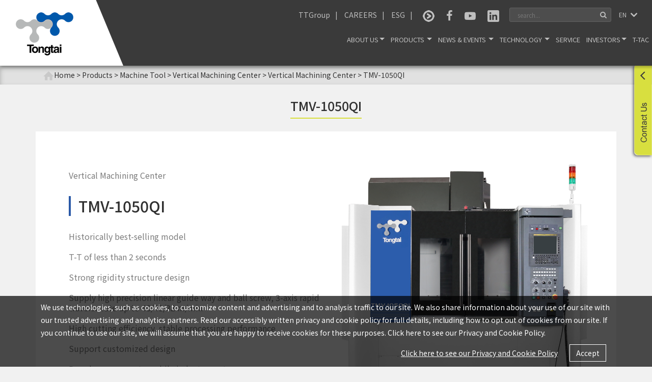

--- FILE ---
content_type: text/html; charset=UTF-8
request_url: https://www.tongtai.com.tw/en/product-detail.php?id=950
body_size: 13257
content:
<!doctype html>
<html>

<head>
    <!-- Meta -->
    <meta charset="utf-8">
    <meta http-equiv="X-UA-Compatible" content="IE=edge">
    <!-- Responsive -->
    <meta name="viewport" content="width=device-width, initial-scale=1.0, maximum-scale=1.0, user-scalable=no" />
    <title> 東台精機</title><meta name="description" content=" 東台精機" />
<meta property="og:type" content="website" />
<meta property="og:title" content=" 東台精機" />
<meta property="og:description" content=" 東台精機" />
<meta property="og:url" content="http://www.tongtai.com.tw/en/product-detail.php?id=950" />
        <!-- Google tag (gtag.js) -->
<script async src="https://www.googletagmanager.com/gtag/js?id=G-MVX5BL99GF"></script>
<script>
  window.dataLayer = window.dataLayer || [];
  function gtag(){dataLayer.push(arguments);}
  gtag('js', new Date());

  gtag('config', 'G-MVX5BL99GF');
</script>    <!--CSS -->
    <link rel="icon" href="../content/images/favicon.png" type="image/png" sizes="16x16">
    <link href="../content/css/bootstrap.min.css" type="text/css" rel="stylesheet" media="all" />
    <link href="../content/css/bootstrap-theme.min.css" type="text/css" rel="stylesheet" media="all" />
    <link href="../content/css/font-awesome.min.css" type="text/css" rel="stylesheet" media="all" />
    <!-- Google Font -->
    <link href="https://fonts.googleapis.com/css?family=Lato:300,400,400i,700" rel="stylesheet" />

    <!-- Add custom CSS here -->
    <style type="text/css">
        @import url(//fonts.googleapis.com/earlyaccess/notosanstc.css);
        body {
            background: #f1f1f1;
            font-family: 'Noto Sans TC', sans-serif;
        }    </style>
    <link href="../content/css/style.css?v=20260131084129" type="text/css" rel="stylesheet" media="all" />
    <link href="../content/css/responsive.css?v=20260131084129" type="text/css" rel="stylesheet" media="all" />

    <!-- Google Tag Manager -->
    <script>
        (function(w, d, s, l, i) {
            w[l] = w[l] || [];
            w[l].push({
                'gtm.start': new Date().getTime(),
                event: 'gtm.js'
            });
            var f = d.getElementsByTagName(s)[0],
                j = d.createElement(s),
                dl = l != 'dataLayer' ? '&l=' + l : '';
            j.async = true;
            j.src =
                'https://www.googletagmanager.com/gtm.js?id=' + i + dl;
            f.parentNode.insertBefore(j, f);
        })(window, document, 'script', 'wis_dataLayer', 'GTM-TR6GRGP');
    </script>

    <script>
        (function(w, d, s, l, i) {
            w[l] = w[l] || [];
            w[l].push({
                'gtm.start': new Date().getTime(),
                event: 'gtm.js'
            });
            var f = d.getElementsByTagName(s)[0],
                j = d.createElement(s),
                dl = l != 'dataLayer' ? '&l=' + l : '';
            j.async = true;
            j.src =
                'https://www.googletagmanager.com/gtm.js?id=' + i + dl;
            f.parentNode.insertBefore(j, f);
        })(window, document, 'script', 'wis_dataLayer', 'GTM-5NFCCB9');
    </script>
    <!-- End Google Tag Manager -->

</head>

<body>

    <!-- Google Tag Manager (noscript) -->
    <noscript><iframe src="https://www.googletagmanager.com/ns.html?id=GTM-TR6GRGP" height="0" width="0" style="display:none;visibility:hidden"></iframe></noscript>

    <noscript><iframe src="https://www.googletagmanager.com/ns.html?id=GTM-5NFCCB9" height="0" width="0" style="display:none;visibility:hidden"></iframe></noscript>
    <!-- End Google Tag Manager (noscript) -->

    <header class="container-fluid no-padding">
        <div class="col-xs-12 no-padding">
            <nav class="navbar navbar-default pull-right">
                <div class="navbar-header">
                    <button class="navbar-toggle" type="button" data-toggle="collapse" data-target=".js-navbar-collapse"><span class="sr-only">Toggle navigation</span>
                        <span class="icon-bar"></span> <span class="icon-bar"></span> <span class="icon-bar"></span></button>

                    <div class="visible-xs">
                        <form class="formsearch" action="search.php" method="post">
                            <a href="javascript:;" class="mobile_toggle"><i class="fa fa-search" aria-hidden="true"></i></a>
                            <div id="mobile_search" class="search-box">
                                <input type="text" id="isearchxs" name="isearch" value="" placeholder="">
                                <button class="search-Btn" type="button"><i class="fa fa-search" aria-hidden="true"></i></button>
                            </div>
                        </form>
                    </div>


                    <a class="navbar-brand logo" href="index.php"><img src="../content/images/logo.png" alt=""></a>
                </div>
                <div class="collapse navbar-collapse js-navbar-collapse">
                    <div class="top-menu">
                        <div class="top-menu-list">
                            <ul class="social_ul pull-right">
                                <li class="hidden-xs">
                                    <a href="http://i.youku.com/tongtaigroup" target="new"><img src="../content/images/social-custom-icon.png" alt=""></a>
                                </li>
                                <li class="visible-xs">
                                    <a href="http://i.youku.com/tongtaigroup" target="new"><img src="../content/images/social-custom-icon-black.png" alt=""></a>
                                </li>
                                <li>
                                    <a href="https://www.facebook.com/Tongtai.TTGroup/" target="new">
                                        <i class="fa fa-facebook" aria-hidden="true"></i></a>
                                </li>
                                <li>
                                    <a href="https://www.youtube.com/channel/UCSJtb709OjgR5ojeyBk-KtA" target="new">
                                        <i class="fa fa-youtube-play" aria-hidden="true"></i></a>
                                </li>
                                <li class="hidden-xs">
                                    <a href="https://www.linkedin.com/company/13636551" target="new"><img src="../content/images/social-linkedin.png" alt=""></a>
                                </li>
                                <li class="visible-xs">
                                    <a href="https://www.linkedin.com/company/13636551" target="new"><img src="../content/images/social-linkedin-black.png" alt=""></a>
                                </li>
                            </ul>
                            <ul>
                                <li><a href="tongtai.php">TTGroup</a>|</li>
                                                                    <li><a href="career.php">CAREERS</a>|</li>
                                                                <li><a href="csr.php">ESG</a>|</li>
                            </ul>
                        </div>

                        
                        <ul class="nav navbar-nav language-ul">
                            <li class="dropdown hidden-xs"><a data-toggle="dropdown" class="dropdown-toggle language" href="#"> EN                                    <b class="caret" style="padding: 2px 0 0;"></b></a>
                                <ul role="menu" class="dropdown-menu">
                                    <li><a href="javascript:WS_ChangeLanguage('tw')">繁體中文</a></li>
                                    <li><a href="javascript:WS_ChangeLanguage('cn')">简体中文</a></li>
                                    <li><a href="javascript:WS_ChangeLanguage('en')">ENGLISH</a></li>
                                    <li><a href="javascript:WS_ChangeLanguage('jp')">日本語</a></li>
                                    <li><a href="javascript:WS_ChangeLanguage('th')">ไทย</a></li>
                                    <li><a href="javascript:WS_ChangeLanguage('vn')">Tiếng Việt</a></li>
                                </ul>
                            </li>
                            <div class="visible-xs main_xs_lang">
                                <a href="javascript:;" class="toggle_xs_lang">LANGUAGE</a>
                                <ul class="mobile_lang_ul">
                                    <li><a href="javascript:WS_ChangeLanguage('tw')">繁體中文</a></li>
                                    <li><a href="javascript:WS_ChangeLanguage('cn')">简体中文</a></li>
                                    <li><a href="javascript:WS_ChangeLanguage('en')">ENGLISH</a></li>
                                    <li><a href="javascript:WS_ChangeLanguage('jp')">日本語</a></li>
                                    <li><a href="javascript:WS_ChangeLanguage('th')">ไทย</a></li>
                                    <li><a href="javascript:WS_ChangeLanguage('vn')">Tiếng Việt</a></li>
                                </ul>
                            </div>
                        </ul>

                        <div class="search-box">
                            <form class="formsearch" action="search.php" method="post">
                                <input type="text" id="isearch" name="isearch" value="" placeholder="search...">
                                <button class="search-Btn" type="button">
                                    <i class="fa fa-search" aria-hidden="true"></i>
                                </button>
                            </form>
                        </div>

                    </div>

                    <ul class="nav navbar-nav">
                        <li class="dropdown"><a data-toggle="dropdown" class="dropdown-toggle" href="#">About Us<b class="caret"></b></a>
                            <ul role="menu" class="dropdown-menu">
                                <li><a href="introduction.php">Company Profile</a></li>
                                <li><a href="organization.php">Organization</a></li>
                                <li><a href="history.php">Company History</a></li>
                                <li><a href="global-network.php">Global Network</a></li>
                                <li><a href="policy.php">ESH Policy</a></li>
                                <li><a href="quality-policy.php">Quality Policy</a></li>
                                <li><a href="stakeholder.php">Stakeholders</a></li>
                                <li><a href="aeo.php">Authorized Economic Operator</a></li>
                                                            </ul>
                        </li>
                        <li class="dropdown mega-dropdown"><a data-toggle="dropdown" class="dropdown-toggle" href="#">Products <b class="caret"></b></a>
                            <ul class="dropdown-menu mega-dropdown-menu row">
	<div class="maga-menu-wrapper">

		<div class="clearfix"></div>
		<h1 class="heading"><i class="fa fa-list-ul" aria-hidden="true"></i> Machine Tool</h1>
		<div class="col-sm-4 col-xs-12">
			<ul>
			<li><a href="product-page.php?id=35">Vertical Machining Center</a></li>
			<li><a href="product-page.php?id=36">5-axis Machining Center</a></li>
			<li><a href="product-page.php?id=38">Tapping Center</a></li>
			<li><a href="product-page.php?id=39">Horizontal Machining Center</a></li>
			</ul>
		</div>
		<div class="col-sm-4 col-xs-12">
			<ul>
			<li><a href="product-page.php?id=40">5-axis Horizontal Machining Center</a></li>
			<li><a href="product-page.php?id=41">Boring & Milling Machine</a></li>
			<li><a href="product-page.php?id=42">Horizontal CNC Lathe</a></li>
			<li><a href="product-page.php?id=43">Vertical CNC Lathe</a></li>
			</ul>
		</div>
		<div class="col-sm-4 col-xs-12">
			<ul>
			<li><a href="product-page.php?id=44">Multi-tasking Turning Center</a></li>
			<li><a href="product-page.php?id=45">Wheel Machine</a></li>
			<li><a href="product-page.php?id=46">Ultrasonic Assisted Machining Center</a></li>
			<li><a href="product-page.php?id=47">Special Purpose Machine</a></li>
			</ul>
		</div>
		<div class="col-sm-4 col-xs-12">
			<ul>
			</ul>
		</div>

		<div class="clearfix"></div>
		<h1 class="heading"><i class="fa fa-list-ul" aria-hidden="true"></i> PCB Machine</h1>
		<div class="col-sm-4 col-xs-12">
			<ul>
			<li><a href="product-page.php?id=48">PCB CNC drilling machine</a></li>
			</ul>
		</div>
		<div class="col-sm-4 col-xs-12">
			<ul>
			<li><a href="product-page.php?id=49">PCB CNC routing machine</a></li>
			</ul>
		</div>
		<div class="col-sm-4 col-xs-12">
			<ul>
			</ul>
		</div>

		<div class="clearfix"></div>
		<h1 class="heading"><i class="fa fa-list-ul" aria-hidden="true"></i> Laser Equipment</h1>
		<div class="col-sm-4 col-xs-12">
			<ul>
			<li><a href="product-page.php?id=50">Laser Processing Equipment for Semiconductor Applicaion</a></li>
			</ul>
		</div>
		<div class="col-sm-4 col-xs-12">
			<ul>
			<li><a href="product-page.php?id=51">Laser Processing Equipment</a></li>
			</ul>
		</div>
		<div class="col-sm-4 col-xs-12">
			<ul>
			<li><a href="product-page.php?id=52">Ultra-fast Laser Processing Equipment</a></li>
			</ul>
		</div>
		<div class="col-sm-4 col-xs-12">
			<ul>
			</ul>
		</div>
	</div>
</ul>
                        </li>
                        <li class="dropdown"><a data-toggle="dropdown" class="dropdown-toggle" href="#">News & Events <b class="caret"></b></a>
                            <ul role="menu" class="dropdown-menu">
                                <li><a href="news.php">News</a></li>
                                <li><a href="events.php">Events</a></li>
                            </ul>
                        </li>
                                                    <li class="dropdown"><a data-toggle="dropdown" class="dropdown-toggle" href="#">Technology <b class="caret"></b></a>
                                <ul role="menu" class="dropdown-menu">
                                    <li><a href="techpage.php?id=6">Total Solution</a></li>
                                    <li><a href="techpage.php?id=1">Ultrasonic Assisted Machining</a></li>
                                    <li><a href="techpage.php?id=2">Electronic Material Processing</a></li>
                                    <li><a href="techpage.php?id=3">Software</a></li>
                                    <!--<li><a href="techpage.php?id=4">Laser Processing</a></li>-->
                                    <li><a href="techpage.php?id=5">Additive Manufacturing</a></li>
                                </ul>
                            </li>
                                                <li><a href="service.php">Service</a></li>

                                                    <li><a data-toggle="dropdown" class="dropdown-toggle" href="#">Investors<b class="caret"></b></a>
                                <ul role="menu" class="dropdown-menu">
                                    <li>&nbsp;&nbsp;<B>Investor Focus</B></li>
                                    <li><a href="7.1.1.php">Events & News</a></li>
                                    <li><a href="7.1.3.php">Investor Conference</a></li>
                                    <li>&nbsp;&nbsp;<B>Financials</B></li>
                                    <li><a href="7.2.1.php">Company Profile</a></li>
                                    <li><a href="7.2.2.php">Monthly Sales</a></li>
                                    <li><a href="7.2.4.php">Financial Report</a></li>
                                    <!-- <li><a href="7.2.5.php">Quarterly Results Announcement </a><li> -->
                                    <li><a href="7.2.6.php">Dividend History</a></li>
                                    <li>&nbsp;&nbsp;<B>Shareholder Services</B></li>
                                    <li><a href="7.3.1.php">Stock Quotes</a></li>
                                    <li><a href="7.3.2.php">Shareholders' Meeting</a></li>
                                    <li><a href="7.3.4.php">Contacts</a></li>
                                    <li><a class="link_outer" id="outer1L" href="#">Tongtai Material Information</a></li>
                                    <li><a class="link_outer" id="outer2L" href="#">TSE Market Observation Post System</a></li>
                                    <li>&nbsp;&nbsp;<B>Corporate Governance</B></li>
                                    <li><a href="7.4.1.php">Board of Directors</a></li>
                                    <li><a href="7.4.4.php">Committees</a></li>
                                    <li><a href="7.new2.php">Operating situation</a></li>
                                    <li><a href="7.4.5.php">Internal Audit</a></li>
                                    <li><a href="7.4.6.php">Major Internal Policies</a></li>
                                    <li><a href="7.4.7.php">Corporate Executives</a></li>
                                    <li><a href="7.new1.php">Information Security</a></li>
                                </ul>
                            </li>
                                                <li><a href="ttac.php">T-TAC</a></li>
                        <li class="hidden-md hidden-lg"><a href="contact.php">Contact us</a></li>
                    </ul>
                </div>
            </nav>
        </div>
    </header>

    <!-- Product Popup -->
    <div id="open-popup" class="modal fade product-popup cont-person-popup video-section">
        <div class="modal-dialog">
            <div class="modal-content">
                <div class="modal-body">
                    <p>
                        <strong>Hyperlinked-Disclaimer!</strong>
                        You are now leaving our web site. The web site you wish to link to is owned or operated by an entity other than TONGTAI MACHINE & TOOL CO., LTD. We do not control this third party web site. We are providing this link for your convenience only and we are not responsible for the availability of or the content located on or through this third party web site, the accuracy, completeness, timeliness, or legality of any information contained in this third party web site, and any opinions expressed therein, nor for any link contained in this third party web site. This third party web site is not investigated, monitored, or checked for accuracy, completeness, timeliness, or legality, by TONGTAI MACHINE & TOOL CO., LTD. The link from our web site to this third party web site does not imply that we approve of, endorse, or recommend this third party web site. We expressly disclaim all warranties, express or implied, as to the accuracy, legality, reliability, timeliness, quality, or validity of any content on this third party web site.                    </p>
                    <div class="modal_btns">
                        <a id="url_outer" href="">Goto</a>
                        <a data-dismiss="modal" href="#">Cancel</a>
                    </div>
                </div>
                <div class="clearfix"></div>
            </div>
        </div>
    </div>
<div class="container-fluid title-bar">
    <div class="container custom-width">
        <div class="row">
            <div class="col-xs-12">
<div class="container">
<a href="index.php"><img src="../content/images/home_icon.png">Home</a> > Products > Machine Tool > <a href="product-page.php?id=35">Vertical Machining Center</a> > Vertical Machining Center > TMV-1050QI</div>            </div>
        </div>
    </div>
</div>
<div class="container custom-width">
    <div class="row">
        <div class="col-xs-12" >
            <center>
                <h1 class="main-title">TMV-1050QI</h1>
            </center>
        </div>
        <div class="col-xs-12">
            <div class="solution-box">
                <div class="row">
                    <div class="col-md-6 col-xs-12 product-detail-left">
                        <span>Vertical Machining Center</span>
                        <h4>TMV-1050QI</h4>
<p>Historically best-selling model<br /><br />
T-T of less than 2 seconds<br /><br />
Strong rigidity structure design<br /><br />
Supply high precision linear guide way and ball screw, 3-axis rapid traverse rate up to 48/48/32 m/min<br /><br />
High cutting efficiency, stable processing performance<br /><br />
Support customized design<br /><br />
Popular among automobile industry customers</p><br />
                        <BR><BR>
                        <a href="#open-form" data-toggle="modal" class="download-pdf-btn">
                            <i class="fa fa-download" aria-hidden="true"></i>Download</a>                    </div>

                    <!-- OWL Carousel 圖示展示元件 -->
                    <div class="col-md-6 col-xs-12 detail-slidr">
                        <div id="myCarousel" class="carousel slide" data-ride="carousel">
                            <div class="carousel-inner" role="listbox">
<div class="item active"><img src="/upload/1669251815_8565.png"></div>
                            </div>

                            <div class="thumbnail-slide-imgs">
                                <ol class="carousel-indicators">
<li data-target="#myCarousel" data-slide-to="0" class="active"><img src="/upload/1669251815_7652_s.png"></li>
                          </ol>
                                <!-- 左右移動圖示 -->
                                <a class="left carousel-control" href="#myCarousel" role="button" data-slide="prev">
                                    <i class="fa fa-angle-left" aria-hidden="true"></i>
                                </a>
                                <a class="right carousel-control" href="#myCarousel" role="button" data-slide="next">
                                    <i class="fa fa-angle-right" aria-hidden="true"></i>
                                </a>
                            </div>

                        </div>
                    </div>

                    <div class="col-xs-12">
                        <div class="product-detail-table">
                            <h1><i class="fa fa-th-large" aria-hidden="true"></i> Specification</h1>
<table align="left" border="1" cellpadding="0" cellspacing="1" style="width:100%">
	<tbody>
		<tr>
			<td><span style="font-size:16px">Specification</span></td>
			<td><span style="font-size:16px">TMV-1050QI</span></td>
		</tr>
		<tr>
			<td><span style="font-size:16px">Table size(LxW)</span></td>
			<td><span style="font-size:16px">1100x600 mm</span></td>
		</tr>
		<tr>
			<td><span style="font-size:16px">Max. loading capacity</span></td>
			<td><span style="font-size:16px">800 kg</span></td>
		</tr>
		<tr>
			<td><span style="font-size:16px">X/Y/Z axis travel</span></td>
			<td><span style="font-size:16px">1050/600/530 mm</span></td>
		</tr>
		<tr>
			<td><span style="font-size:16px">X/Y/Z axis rapid traverse</span></td>
			<td><span style="font-size:16px">48/48/32 m/min</span></td>
		</tr>
		<tr>
			<td><span style="font-size:16px">Spindle taper</span></td>
			<td><span style="font-size:16px">7/24 Taper No.40</span></td>
		</tr>
		<tr>
			<td><span style="font-size:16px">Spindle speed</span></td>
			<td><span style="font-size:16px">10,000<span style="color:#000000">&nbsp;</span><span style="color:#2b60de">(15,000)</span><span style="color:#000000"> rpm</span></span></td>
		</tr>
		<tr>
			<td><span style="color:#000000"><span style="font-size:16px">Spindle motor</span></span></td>
			<td><span style="font-size:16px"><span style="color:#000000">18.5/15/11 </span><span style="color:#2b60de">(18.5/11/7.5 )</span> kW</span></td>
		</tr>
		<tr>
			<td><span style="font-size:16px">Tool capacity</span></td>
			<td><span style="font-size:16px">24 (30) pc</span></td>
		</tr>
	</tbody>
</table>
                            <div class="clearfix"></div>
                        </div>
                    </div>

                </div>
            </div>
        </div>
    </div>
</div>

<!-- 你可能也有興趣 -->
<div class="related-products container-fluid">
    <center><h1>You might also be interested in</h1></center>
    <div class="product-inner-frame">
        <div class="container custom-width">
            <div class="row">
                <div class="col-sm-3 col-xs-6">
                    <div class="img-frame zoom-hover">
                        <center>
                            <a href="product-detail.php?id=211">
                                <img src="/upload/1501571838_6399_s.png" alt=""> <p>TMV-720A</p>
                            </a>
                        </center>
                    </div>
                </div>
                <div class="col-sm-3 col-xs-6">
                    <div class="img-frame zoom-hover">
                        <center>
                            <a href="product-detail.php?id=215">
                                <img src="/upload/1501573534_7733_s.png" alt=""> <p>TMV-1100A</p>
                            </a>
                        </center>
                    </div>
                </div>
                <div class="col-sm-3 col-xs-6">
                    <div class="img-frame zoom-hover">
                        <center>
                            <a href="product-detail.php?id=24">
                                <img src="/upload/1501291902_996_s.png" alt=""> <p>TMV-1500A</p>
                            </a>
                        </center>
                    </div>
                </div>
                <div class="col-sm-3 col-xs-6">
                    <div class="img-frame zoom-hover">
                        <center>
                            <a href="product-detail.php?id=957">
                                <img src="/upload/1669251593_8728_s.png" alt=""> <p>TMV-850QI</p>
                            </a>
                        </center>
                    </div>
                </div>
            </div>
        </div>
    </div>
</div>

<!-- BOX:型錄下載的用戶填表 -->
<div id="open-form" class="modal fade product-popup video-section download_popup" style="z-index:9999;">
    <div class="modal-dialog">
        <div class="modal-content">
            <div class="modal-header">
                <button type="button" class="close" data-dismiss="modal" aria-hidden="true">&times;</button>
            </div>
            <div class="modal-body">
                <div class="margin-bottom-30">
                    <p>Please fill out the following form before download the catalogue.</p>
                </div>

                <form class="form-horizontal" id="mainform">
                    <input type="hidden" id="type_no" name="type_no" value="2">
                    <input type="hidden" id="modelname" name="modelname" value="TMV-1050QI">
                    <input type="hidden" id="ins_product" name="ins_product" value="">
                    <div class="form-group">
                        <div class="col-md-6 col-sm-6 bot_col">
                            <input class="form-control" type="text" id="iname" name="iname" placeholder="Name *">
                        </div>
                        <div class="col-md-6 col-sm-6 bot_col">
                            <input class="form-control" type="text" id="itel" name="itel" placeholder="Phone number *">
                        </div>
                    </div>
                    <div class="form-group">
                        <div class="col-md-6 col-sm-6 bot_col">
                            <input class="form-control" type="text" id="iemail" name="iemail" placeholder="Email *">
                        </div>
                        <div class="col-md-6 col-sm-6 bot_col">
                            <select class="form-control" id="icountry" name="icountry">
<option selected disabled>Region *</option>
<option value="AFGHANISTAN"> AFGHANISTAN </option>
<option value="ALBANIA"> ALBANIA </option>
<option value="ALGERIA"> ALGERIA </option>
<option value="ANDORRA"> ANDORRA </option>
<option value="ANGOLA"> ANGOLA </option>
<option value="ANGUILLA"> ANGUILLA </option>
<option value="ANTIGUA AND BARBUDA"> ANTIGUA AND BARBUDA </option>
<option value="ARGENTINA"> ARGENTINA </option>
<option value="ARMENIA"> ARMENIA </option>
<option value="ARUBA"> ARUBA </option>
<option value="AUSTRALIA"> AUSTRALIA </option>
<option value="AUSTRIA"> AUSTRIA </option>
<option value="AZERBAIJAN"> AZERBAIJAN </option>
<option value="BAHAMAS"> BAHAMAS </option>
<option value="BAHRAIN"> BAHRAIN </option>
<option value="BANGLADESH"> BANGLADESH </option>
<option value="BARBADOS"> BARBADOS </option>
<option value="BELARUS"> BELARUS </option>
<option value="BELGIUM"> BELGIUM </option>
<option value="BELIZE"> BELIZE </option>
<option value="BENIN"> BENIN </option>
<option value="BERMUDA"> BERMUDA </option>
<option value="BHUTAN"> BHUTAN </option>
<option value="BOLIVIA"> BOLIVIA </option>
<option value="BOSNIA AND HERZEGOVINA"> BOSNIA AND HERZEGOVINA </option>
<option value="BOTSWANA"> BOTSWANA </option>
<option value="BRAZIL"> BRAZIL </option>
<option value="BRUNEI DARUSSALAM"> BRUNEI DARUSSALAM </option>
<option value="BULGARIA"> BULGARIA </option>
<option value="BUMA (MYANMAR)"> BUMA (MYANMAR) </option>
<option value="BURKINA FASO"> BURKINA FASO </option>
<option value="BURUNDI"> BURUNDI </option>
<option value="CAMBODIA"> CAMBODIA </option>
<option value="CAMEROON"> CAMEROON </option>
<option value="CANADA"> CANADA </option>
<option value="CAPE VERDE"> CAPE VERDE </option>
<option value="CAYMAN ISLANDS"> CAYMAN ISLANDS </option>
<option value="CENTRAL AFRICAN REPUBLIC"> CENTRAL AFRICAN REPUBLIC </option>
<option value="CHAD"> CHAD </option>
<option value="CHILE"> CHILE </option>
<option value="COLOMBIA"> COLOMBIA </option>
<option value="COMOROS"> COMOROS </option>
<option value="CONGO"> CONGO </option>
<option value="COOK ISLANDS"> COOK ISLANDS </option>
<option value="COSTA RICA"> COSTA RICA </option>
<option value="COTE D`IVOIRE REPUBLIC"> COTE D`IVOIRE REPUBLIC </option>
<option value="CROATIA"> CROATIA </option>
<option value="CUBA"> CUBA </option>
<option value="CYPRUS"> CYPRUS </option>
<option value="CZECH REPUBLIC"> CZECH REPUBLIC </option>
<option value="DEM REP OF CONGO"> DEM REP OF CONGO </option>
<option value="DENMARK"> DENMARK </option>
<option value="DJIBOUTI"> DJIBOUTI </option>
<option value="DOMINICA"> DOMINICA </option>
<option value="DOMINICAN REPUBLIC"> DOMINICAN REPUBLIC </option>
<option value="EAST TIMOR"> EAST TIMOR </option>
<option value="ECUADOR"> ECUADOR </option>
<option value="EGYPT"> EGYPT </option>
<option value="EL SALVADOR"> EL SALVADOR </option>
<option value="EQUATORIAL GUINEA"> EQUATORIAL GUINEA </option>
<option value="ERITREA"> ERITREA </option>
<option value="ESTONIA"> ESTONIA </option>
<option value="ETHIOPIA"> ETHIOPIA </option>
<option value="FINLAND"> FINLAND </option>
<option value="FRANCE"> FRANCE </option>
<option value="FRENCH POLYNESIA"> FRENCH POLYNESIA </option>
<option value="FUJI"> FUJI </option>
<option value="GABON"> GABON </option>
<option value="GAMBIA"> GAMBIA </option>
<option value="GEORGIA"> GEORGIA </option>
<option value="GERMANY"> GERMANY </option>
<option value="GHANA"> GHANA </option>
<option value="GIBRALTAR"> GIBRALTAR </option>
<option value="GREECE"> GREECE </option>
<option value="GRENADA"> GRENADA </option>
<option value="GUATEMALA"> GUATEMALA </option>
<option value="GUINEA-BISSAU"> GUINEA-BISSAU </option>
<option value="GUYANA"> GUYANA </option>
<option value="HAITI"> HAITI </option>
<option value="HONDURAS"> HONDURAS </option>
<option value="HONG KONG"> HONG KONG </option>
<option value="HUNGARY"> HUNGARY </option>
<option value="ICELAND"> ICELAND </option>
<option value="INDIA"> INDIA </option>
<option value="INDONESIA"> INDONESIA </option>
<option value="IRAN"> IRAN </option>
<option value="IRAQ"> IRAQ </option>
<option value="IRELAND"> IRELAND </option>
<option value="ISRAEL"> ISRAEL </option>
<option value="ITALY"> ITALY </option>
<option value="JAMAICA"> JAMAICA </option>
<option value="JAPAN"> JAPAN </option>
<option value="JORDAN"> JORDAN </option>
<option value="KAZAKHSTAN"> KAZAKHSTAN </option>
<option value="KENYA"> KENYA </option>
<option value="KIRIBATI"> KIRIBATI </option>
<option value="KOREA"> KOREA </option>
<option value="KUWAIT"> KUWAIT </option>
<option value="KYRGYZSTAN"> KYRGYZSTAN </option>
<option value="LAOS"> LAOS </option>
<option value="LATVIA"> LATVIA </option>
<option value="LEBANON"> LEBANON </option>
<option value="LEONE"> LEONE </option>
<option value="LESOTHO"> LESOTHO </option>
<option value="LIBERIA"> LIBERIA </option>
<option value="LIBYA"> LIBYA </option>
<option value="LIECHTENSTEIN"> LIECHTENSTEIN </option>
<option value="LITHUANIA"> LITHUANIA </option>
<option value="LUXEMBOURG"> LUXEMBOURG </option>
<option value="MACAO"> MACAO </option>
<option value="MACEDONIA"> MACEDONIA </option>
<option value="MADAGASCAR"> MADAGASCAR </option>
<option value="MALAWI"> MALAWI </option>
<option value="MALAYSIA"> MALAYSIA </option>
<option value="MALDIVES"> MALDIVES </option>
<option value="MALI"> MALI </option>
<option value="MALTA"> MALTA </option>
<option value="MARSHALL ISLANDS"> MARSHALL ISLANDS </option>
<option value="MAURITANIA"> MAURITANIA </option>
<option value="MAURITIUS"> MAURITIUS </option>
<option value="MAXICO"> MAXICO </option>
<option value="MICRONESIA"> MICRONESIA </option>
<option value="MOLDIVA"> MOLDIVA </option>
<option value="MONACO"> MONACO </option>
<option value="MONGOLIA"> MONGOLIA </option>
<option value="MOROCCO"> MOROCCO </option>
<option value="MOZAMBIQUE"> MOZAMBIQUE </option>
<option value="NAMIBIA"> NAMIBIA </option>
<option value="NAURU"> NAURU </option>
<option value="NEPAL"> NEPAL </option>
<option value="NETHERLANDS"> NETHERLANDS </option>
<option value="NEW CALEDONIA"> NEW CALEDONIA </option>
<option value="NEW ZEALAND"> NEW ZEALAND </option>
<option value="NICARAQUE"> NICARAQUE </option>
<option value="NIGER"> NIGER </option>
<option value="NIGERIA"> NIGERIA </option>
<option value="NORWAY"> NORWAY </option>
<option value="OMAN"> OMAN </option>
<option value="PAKISTAN"> PAKISTAN </option>
<option value="PALAU"> PALAU </option>
<option value="PANAMA"> PANAMA </option>
<option value="PAPUA NEW GUINEA"> PAPUA NEW GUINEA </option>
<option value="PARAGUAY"> PARAGUAY </option>
<option value="PERU"> PERU </option>
<option value="PHILIPPINES"> PHILIPPINES </option>
<option value="POLAND"> POLAND </option>
<option value="PORTUGAL"> PORTUGAL </option>
<option value="QATAR"> QATAR </option>
<option value="ROMANIA"> ROMANIA </option>
<option value="RUSSIA"> RUSSIA </option>
<option value="RWANDA"> RWANDA </option>
<option value="SAINT CHRISTOPHER (ST.KITTS) AND NEVIS"> SAINT CHRISTOPHER (ST.KITTS) AND NEVIS </option>
<option value="SAINT LUCIA"> SAINT LUCIA </option>
<option value="SAINT VINCENT AND THE GRENADINES"> SAINT VINCENT AND THE GRENADINES </option>
<option value="SAMOA"> SAMOA </option>
<option value="SAN MARINO"> SAN MARINO </option>
<option value="SAO TOME AND PRINCIPE"> SAO TOME AND PRINCIPE </option>
<option value="SAUDI ARABIA"> SAUDI ARABIA </option>
<option value="SENEGAL"> SENEGAL </option>
<option value="SERBIA AND MONTENEGRO"> SERBIA AND MONTENEGRO </option>
<option value="SEYCHELLES"> SEYCHELLES </option>
<option value="SIERRA LEONE"> SIERRA LEONE </option>
<option value="SINGAPORE"> SINGAPORE </option>
<option value="SLOVAKIA"> SLOVAKIA </option>
<option value="SLOVENIA"> SLOVENIA </option>
<option value="SOLOMON ISLANDS"> SOLOMON ISLANDS </option>
<option value="SOMALIA"> SOMALIA </option>
<option value="SOUTH AFRICA"> SOUTH AFRICA </option>
<option value="SPAIN"> SPAIN </option>
<option value="SRI LANKA"> SRI LANKA </option>
<option value="ST. VINCENT AND THE GRENADINES"> ST. VINCENT AND THE GRENADINES </option>
<option value="ST. KITTS AND NEVIS"> ST. KITTS AND NEVIS </option>
<option value="SUDAN"> SUDAN </option>
<option value="SURINAME"> SURINAME </option>
<option value="SWAZILAND"> SWAZILAND </option>
<option value="SWEDEN"> SWEDEN </option>
<option value="SWITZERLAND"> SWITZERLAND </option>
<option value="SYRIA"> SYRIA </option>
<option value="CHINA"> CHINA </option>
<option value="TAIWAN"> TAIWAN </option>
<option value="TAJIKISTAN"> TAJIKISTAN </option>
<option value="TANZANIA"> TANZANIA </option>
<option value="THAILAND"> THAILAND </option>
<option value="TOGO"> TOGO </option>
<option value="TONGA"> TONGA </option>
<option value="TRINIDAN AND TOBAGO"> TRINIDAN AND TOBAGO </option>
<option value="TUNISIA"> TUNISIA </option>
<option value="TURKEY"> TURKEY </option>
<option value="TURKMENISTAN"> TURKMENISTAN </option>
<option value="TUVALU"> TUVALU </option>
<option value="UGANDA"> UGANDA </option>
<option value="UKRAINE"> UKRAINE </option>
<option value="UNITED ARAB EMIRATES"> UNITED ARAB EMIRATES </option>
<option value="UNITED KINGDON"> UNITED KINGDON </option>
<option value="UNITED STATES"> UNITED STATES </option>
<option value="URUGUAY"> URUGUAY </option>
<option value="UZBEKISTAN"> UZBEKISTAN </option>
<option value="VANUATU"> VANUATU </option>
<option value="VATICAN CITY"> VATICAN CITY </option>
<option value="VEZEUELA"> VEZEUELA </option>
<option value="VIET NAM"> VIET NAM </option>
<option value="WESTERN SAMOA"> WESTERN SAMOA </option>
<option value="YEMEN"> YEMEN </option>
<option value="YUGOSLAVIA"> YUGOSLAVIA </option>
<option value="ZAIRE"> ZAIRE </option>
<option value="ZAMBIA"> ZAMBIA </option>
<option value="ZIMBABWE"> ZIMBABWE </option>
                            </select>
                        </div>
                    </div>

                    <div class="form-group">
                        <div class="col-md-6 col-sm-6 bot_col">
                            <input class="form-control" type="text" id="icompany" name="icompany" placeholder="Company *">
                        </div>
                        <div class="col-md-6 col-sm-6 bot_col">
                            <select class="form-control" name="company_type" id="company_type">
                                <option selected disabled value="">Company type *</option>
                                <option value="金屬模具製造業">Manufacture of Metal Die</option>
                                <option value="金屬加工處理業">Metalworking Activities</option>
                                <option value="電子零組件製造業">Manufacture of Electronic Parts and Components</option>
                                <option value="印刷電路板製造業">Manufacture of Bare Printed Circuit Boards</option>
                                <option value="機械設備製造業">Manufacture of Machinery and Equipment</option>
                                <option value="汽車及其零件製造業">Manufacture of Motor Vehicles and Parts</option>
                                <option value="其他運輸工具及其零件製造業">Manufacture of Other Transport Equipment and Parts</option>
                                <option value="其他製造業">Other Manufacturing</option>
                                <option value="貿易商">Trader</option>
                                <option value="設備代理商">Equipment Distributor</option>
                                <option value="其他">Other</option>
                            </select>
                        </div>
                    </div>
                    <style>
                        .select_check_ input{
                            float: left;
                            width: 14px;
                            height: 14px;
                            margin: 0 3px 0 0;
                        }
                        .select_check_ span{
                            margin: -4px 0 0 !important;
                            font-size: 14px !important;
                            font-weight: normal !important;
                        }
                    </style>
                    <div class="form-group">
                        <div class="col-md-12 col-sm-12 bot_col select_check_">
                            <div style="margin: 0 0 10px;">Interesting product *</div>
                            <div class="col-md-4 col-sm-4 col-xs-6" style="padding: 0;">
                                <label>
                                    <input type="checkbox" id="ins1" value="CNC車床">
                                    <span>CNC Lathe</span>
                                </label>
                            </div>
                            <div class="col-md-4 col-sm-4 col-xs-6" style="padding: 0;">
                                <label>
                                    <input type="checkbox" id="ins2" value="加工中心機">
                                    <span>Machining Center</span>
                                </label>
                            </div>
                            <div class="col-md-4 col-sm-4 col-xs-6" style="padding: 0;">
                                <label>
                                    <input type="checkbox" id="ins3" value="印刷電路板加工機">
                                    <span>PCB Machine</span>
                                </label>
                            </div>
                            <div class="col-md-4 col-sm-4 col-xs-6" style="padding: 0;">
                                <label>
                                    <input type="checkbox" id="ins4" value="積層製造設備">
                                    <span>Additive Manufacturing</span>
                                </label>
                            </div>
                            <div class="col-md-4 col-sm-4 col-xs-6" style="padding: 0;">
                                <label>
                                    <input type="checkbox" id="ins5" value="其他">
                                    <span>Other</span>
                                </label>
                            </div>
                        </div>
                    </div>

                    <div class="form-group">
                        <div class="col-md-12 col-sm-12 bot_col">
                            <input class="form-control" type="text" id="icontent" name="icontent" placeholder="Comments">
                        </div>
                    </div>

                    <div class="form-group">
                        <div class="col-md-8 col-sm-8 col-xs-8">
                            <input type="text" id="icode" name="icode" class="form-control" placeholder="請輸入驗證碼">
                        </div>
                        <div class="col-md-4 col-sm-4 col-xs-4">
                            <img src="/captcha.php?type=changep&width=190&height=50" id="captcha"  style="width: 100%; height: 38px;" onclick="this.src=this.src+'&z';">
                        </div>
                    </div>

                    <div class="form-group contact_checkbox">
                        <div class="col-md-12">
                            <p>This website shall receicve your personal information due to this service, which is necessary for the provision of such sales service. This includes but is not limited to contacting you for the provision of service and other related usages.</p>
                            <div class="checkbox">
                                <label>
                                    <input type="checkbox" id="iinfo" name="iinfo" value="1">I am willing to receive the latest information from TTGroup.                                </label>
                            </div>
                            <a class="readmore-btn" style="cursor: pointer;">Download</a>
                        </div>
                    </div>
                </form>

            </div>
            <div class="clearfix"></div>
        </div>
    </div>
</div>

<footer class="container-fluid">
    <div class="container custom-width">
        <div class="row">
            <div class="col-md-2 cust_col_20 col-sm-6 col-xs-12">
                <h2>About Us</h2>
                <ul>
                    <li><a href="introduction.php"> Company Profile</a></li>
                    <li><a href="organization.php"> Organization</a></li>
                    <li><a href="history.php"> Company History</a></li>
                    <li><a href="global-network.php"> Global Network</a></li>
                    <li><a href="policy.php"> ESH Policy</a></li>
                    <li><a href="quality-policy.php"> Quality Policy</a></li>
                    <li><a href="stakeholder.php"> Stakeholders</a></li>
                    <li><a href="aeo.php"> Authorized Economic Operator</a></li>
                </ul>
            </div>
            <div class="col-md-2 cust_col_20 col-sm-6 col-xs-12">
                <h2>Products</h2>
                <ul>
                    <li><a href="#"> Machine Tool</a></li>
                    <li><a href="#"> PCB Machine</a></li>
                    <li><a href="#"> Laser Machine</a></li>
                    <li><a href="#"> Additive Manufacturing</a></li>
                    <li><a href="#"> Intelligent Manufacturing</a></li>
                </ul>
            </div>
            <div class="col-md-2 cust_col_20 col-sm-6 col-xs-12">
                <h2>News & Events</h2>
                <ul>
                    <li><a href="news.php"> News</a></li>
                    <li><a href="events.php"> Events</a></li>
                </ul>
            </div>

                            <div class="col-md-3 cust_col_20 col-sm-6 col-xs-12">
                    <h2> Technology</h2>
                    <ul>
                        <li><a href="techpage.php?id=6"> Total Solution</a></li>
                        <li><a href="techpage.php?id=1"> Ultrasonic Assisted Machining</a></li>
                        <li><a href="techpage.php?id=2"> Electronic Material Processing</a></li>
                        <li><a href="techpage.php?id=3"> Software</a></li>
                        <li><a href="techpage.php?id=5"> Additive Manufacturing</a></li>
                    </ul>
                </div>
            
            <div class="col-md-3 cust_col_20 col-sm-6 col-xs-12 footer_social hidden-xs">
                <h2>Get to know us</h2>
                <ul>
                    <li>
                        <a target="new" href="https://www.facebook.com/Tongtai.TTGroup/">
                            <i class="fa fa-facebook" style="text-align: center;" aria-hidden="true"></i> Facebook fan page                        </a>
                    </li>
                    <li>
                        <a target="new" href="https://www.youtube.com/channel/UCSJtb709OjgR5ojeyBk-KtA">
                            <i class="fa fa-youtube-play" style="text-align: center;" aria-hidden="true"></i> YouTube                        </a>
                    </li>
                    <li>
                        <a target="new" href="http://i.youku.com/tongtaigroup">
                            <i style="text-align: center;"><img src="../content/images/social-custom-icon.png" alt=""></i>Youku                        </a>
                    </li>
                    <li>
                        <a href="https://www.linkedin.com/company/13636551" target="new">
                            <i style="text-align: center;"><img src="../content/images/social-linkedin.png" alt=""></i>LinkedIn
                        </a>
                    </li>
                    <li>
                                                <select onchange="javascript:WS_ChangeLanguage(this.value)">
                            <option value="tw" >繁體中文</option>
                            <option value="cn" >简体中文</option>
                            <option value="en" selected>English</option>
                            <option value="jp" >日本語</option>
                            <option value="th" >ไทย</option>
                            <option value="vn" >Tiếng Việt</option>
                        </select>
                    </li>
                </ul>
            </div>
            <div class="clearfix"></div>

            <div style="display: table; width: 100%;">
                <div style="display: table-row;">
                    <div class="col-md-2 cust_col_20 col-sm-6 col-xs-12">
                        <a href="service.php">
                            <h2>Service</h2>
                        </a>
                    </div>

                    <div class="col-md-2 cust_col_20 col-sm-6 col-xs-12">
                        <a href="ttac.php">
                            <h2>T-TAC</h2>
                    </div>
                                            <div class="col-md-2 cust_col_20 col-sm-6 col-xs-12">
                            <a href="7.1.1.php">
                                <h2>Investors</h2>
                            </a>
                        </div>
                                        <div class="col-md-2 cust_col_20 col-sm-6 col-xs-12">
                        <a href="contact.php">
                            <h2>Contact us</h2>
                        </a>
                    </div>

                    <div class="col-md-2 cust_col_20 col-sm-6 col-xs-12">
                        <a href="https://km.tongtai.com.tw/km" target="new">
                            <h2>Tongtai KM</h2>
                        </a>
                    </div>
                </div>
                <div style="display: table-row;">
                    <div class="col-md-2 cust_col_20 col-sm-6 col-xs-12" style="display: none;">
                        <a href="http://apk.sky-family.net/TongtaiSync/TongtaiSync.apk" target="new">
                            <h2>TongtaiSync APP</h2>
                        </a>
                    </div>
                    <div class="col-md-2 cust_col_20 col-sm-6 col-xs-12">
                        <a href="privacy.php">
                            <h2>Privacy and Cookie Policy</h2>
                        </a>
                    </div>
                </div>
            </div>

            <style>
                .footer_social.visible-xs h2 {
                    margin: 10px 0;
                }

                .footer_social.visible-xs ul {
                    text-align: center;
                    padding: 0;
                }

                .footer_social.visible-xs ul li {
                    display: inline-block;
                    margin: 0 10px;
                }

                .footer_social.visible-xs ul .lan_xs {
                    display: block;
                }
            </style>
            <div class="col-md-3 cust_col_20 col-sm-6 col-xs-12 footer_social visible-xs">
                <h2>Get to know us</h2>
                <ul>
                    <li>
                        <a target="new" href="https://www.facebook.com/Tongtai.TTGroup/">
                            <i class="fa fa-facebook" style="text-align: center;" aria-hidden="true"></i>
                        </a>
                    </li>
                    <li>
                        <a target="new" href="https://www.youtube.com/channel/UCSJtb709OjgR5ojeyBk-KtA">
                            <i class="fa fa-youtube-play" style="text-align: center;" aria-hidden="true"></i>
                        </a>
                    </li>
                    <li>
                        <a target="new" href="http://i.youku.com/tongtaigroup">
                            <i style="text-align: center;"><img src="../content/images/social-custom-icon.png" alt=""></i>
                        </a>
                    </li>
                    <li>
                        <a href="https://www.linkedin.com/company/13636551" target="new">
                            <i style="text-align: center;"><img src="../content/images/social-linkedin.png" alt=""></i>
                        </a>
                    </li>
                    <li class="lan_xs">
                        <select onchange="javascript:WS_ChangeLanguage(this.value)">
                            <option value="tw" >繁體中文</option>
                            <option value="cn" >简体中文</option>
                            <option value="en" selected>English</option>
                            <option value="jp" >日本語</option>
                            <option value="th" >ไทย</option>
                            <option value="vn" >Tiếng Việt</option>
                            <? //<option value="ru" >русский</option>
                            ?>
                        </select>
                    </li>
                </ul>
            </div>
            <div class="clearfix"></div>

            <div class="col-xs-12">
                <div class="footer-logo-section">
                    <ul>
                        <li><a href="tongtai.php"><img src="../content/images/flogo1.png" alt=""></a></li>
                        <li><a href="tongtai.php"><img src="../content/images/flogo2.png" alt=""></a></li>
                        <li><a href="http://www.honorseiki.com.tw/"><img src="../content/images/flogo3.png" alt=""></a></li>
                        <li><a href="http://www.apeccnc.com/"><img src="../content/images/flogo4.png" alt=""></a></li>
                        <li><a href="http://www.quicktech.com.tw/"><img src="../content/images/flogo5.png" alt=""></a></li>
                        <li><a href="http://pci.fr/"><img src="../content/images/flogo6.png" alt=""></a></li>
                        <li><a href="http://www.anger-machining.com/"><img src="../content/images/flogo7.png" alt=""></a></li>
                    </ul>

                </div>
                <div class="clearfix"></div>
                <div class="footer_contact">
                    <ul>
                        <!-- <li><span class="visible-mobile">Address:</span>Kaohsiung City Road Bamboo Road Branch Road 3</li> -->
                        <li></span>Headquarters : No.3, Luke 3rd RD.,Luzhu Dist.,Kaohsiung City 82151, Taiwan</li>
                        <li> TEL : +886-7-976-1588<span class="hidden-xs"> ｜ FAX : +886-7-976-1589</span></li>
                        <li class="visible-xs"> FAX : +886-7-976-1589</li>
                        <!--<li><a href="mailto:tongtai-group@tongtai.com.tw">tongtai-group@tongtai.com.tw</a></li>-->
                    </ul>
                </div>
                <div style="text-align:center;">
                    <p>© <span id="year"></span> TONGTAI MACHINE & TOOL CO., LTD. ALL RIGHTS RESERVED.</p>
                    <p><img src="../content/images/copyright-logo.png" alt=""></p>
                </div>
            </div>


        </div>

    </div>
</footer>
<style>
    .contact-form-box .button_a {
        background: #D0DF00;
        font-weight: bold;
        color: #333333;
        border: none;
        width: 100%;
        margin: 0;
    }
</style>
<!-- side-contact -->
<div class="side-contact-button">
    <img src="../content/images/contact-btn.png" alt="" class="contact-form-open">
    <div class="contact-form-box">
        <h1>Contact Tongtai</h1>
        <div style="margin: 15px 0 0;">Any sales inquiry?</div>
        <a href="contact.php" class="btn button_a">Questions & Comments</a>
        <div style="margin: 15px 0 0;">Find the nearest sales office.</div>
        <a href="global-network.php" class="btn button_a">Global sales channels</a>
        <div style="margin: 15px 0 0;">Any need of after-sales support?</div>
        <a href="service.php" class="btn button_a">After-sales service</a>
    </div>
</div>

<div id="gdpr_block">
    <div class="container">
        <div class="_inner col-xs-12">
            <div class="text_">We use technologies, such as cookies, to customize content and advertising and to analysis traffic to our site. We also share information about your use of our site with our trusted advertising and analytics partners. Read our accessibly written privacy and cookie policy for full details, including how to opt out of cookies from our site. If you continue to use our site, we will assume that you are happy to receive cookies for these purposes. Click here to see our Privacy and Cookie Policy.</div>
            <div class="btn_">
                <!-- <span class="_privacy"><a href="#">MORE</a></span> -->
                <span class="_privacy"><a href="privacy.php">Click here to see our Privacy and Cookie Policy</a></span>
                <button type="button" class="btn btn-link _notify">
                    <!-- <span class="_notify glyphicon glyphicon-ok" aria-hidden="true"></span> -->
                    Accept                </button>
            </div>
        </div>
    </div>
</div>

<!-- <script src="../content/js/jquery.min.js" type="text/javascript"></script> -->
<!-- <script src="https://ajax.googleapis.com/ajax/libs/jquery/1.12.4/jquery.min.js"></script> -->
<script src="https://ajax.googleapis.com/ajax/libs/jquery/3.6.4/jquery.min.js"></script>
<script src="../content/js/bootstrap.min.js" type="text/javascript"></script>
<script src="../content/js/prefixfree.min.js" type="text/javascript"></script>
<script src="../content/js/touchSwipe.min.js" type="text/javascript"></script>
<script src="../content/js/superembed.min.js" type="text/javascript"></script>
<script src="https://cdnjs.cloudflare.com/ajax/libs/jquery-cookie/1.4.1/jquery.cookie.js" type="text/javascript"></script>
<script src="../content/js/index.js?v=20260131084129" type="text/javascript"></script>

<script>
    $(function() {
        $("#year").text(new Date().getFullYear());

        $(".contact-form-open").click(function() {
            $('.side-contact-button #captcha_contact').attr('src', $('#captcha_contact').attr('src'));
        });
        //頁動捲動
        $(window).scroll(function() {
            if ($(this).scrollTop() > 1) {
                $('header').addClass("sticky");
            } else {
                $('header').removeClass("sticky");
            }
        });

        // mobile切換
        $(".mobile-toggle-btn").click(function() {
            $(".inner-header").slideToggle(200);
        });

        // 點擊側sidebar
        $(".contact-form-open").click(function() {
            $(".contact-form-box").toggle(500);
        });

        // 點擊外部連結
        $(".link_outer").click(function() {
            $('#open-popup').modal('show'); //跳出網站的通知

            switch ($(this).attr("id")) {
                case 'outer1': // INV_重大訊息公告
                case 'outer1L': // INV_重大訊息公告
                    var d = new Date();
                    var dy = d.getFullYear() - 1911;
                    $('#url_outer').attr("target", "_new");
                    $('#url_outer').attr("href", "http://mops.twse.com.tw/mops/web/t05st01?step=1&firstin=true&year=" + dy + "&co_id=4526");
                    break;
                case 'outer2': // INV_公開資訊交易站
                case 'outer2L': // INV_公開資訊交易站
                    $('#url_outer').attr("target", "_new");
                    $('#url_outer').attr("href", "http://mops.twse.com.tw/mops/web/index");
                    break;
                case 'outer3': // 聯絡人 (DB代入$newlink)
                case 'outer4': // 股價查詢 (DB代入$newlink)
                    break;
                default:
                    $('#url_outer').attr("href", "http://www.google.com/");
                    break;
            }
        });

        // 圖片旋轉木馬設定
        $(".carousel").carousel({
            //interval: true,
            //interval: 1000,
            loop: true
        });

        // click search button
        $(".search-Btn").bind('click', function() {
            $(this).parent().submit();
        });

        // click search button #2
        $(".formsearch").submit(function() {
            var msg = "Search keywords Please enter at least 2 words (Chinese / English)!";
            var token = $("#isearch").val();
            var tokenxs = $("#isearchxs").val();
            if (token == '') token = tokenxs;
            if (token.length < 2) {
                alert(msg);
                return false;
            }
        });
    });
</script>
<script>

    for (var i = 0; i < $('.select_check_ span').length; i++) {
        if ($('.select_check_ span').eq(i).text().length > 25) {
            $('.select_check_ span').eq(i).css({
                'width': '90%'
            })
        }
    }

    $('#mainvideo').click(function () {
        var newidth = $('#open-form').width() + 1;
        $('#open-form').width(newidth);
    });

    $('.readmore-btn').click(function () {
        var msg = "";
        var fullmsg = "Information is not complete:\n";
        var ins_pro = "";

        if ($("#ins1").prop("checked") == true) {
            ins_pro = $("#ins1").val();
        }
        if ($("#ins2").prop("checked") == true) {
            ins_pro += (ins_pro.length > 0 ? ', ' : '') + $("#ins2").val();
        }
        if ($("#ins3").prop("checked") == true) {
            ins_pro += (ins_pro.length > 0 ? ', ' : '') + $("#ins3").val();
        }
        if ($("#ins4").prop("checked") == true) {
            ins_pro += (ins_pro.length > 0 ? ', ' : '') + $("#ins4").val();
        }
        if ($("#ins5").prop("checked") == true) {
            ins_pro += (ins_pro.length > 0 ? ', ' : '') + $("#ins5").val();
        }

        if ($("#iname").val() == "") {
            msg += (msg.length > 0 ? '\n' : '') + 'Name is required.';
        }
        if ($("#itel").val() == "") {
            msg += (msg.length > 0 ? '\n' : '') + 'Phone number is required.';
        }
        if ($("#iemail").val() == "") {
            msg += (msg.length > 0 ? '\n' : '') + 'Email is required.';
        } else if ($("#iemail").val() == "" && !WS_Validate.isEmail($("#iemail").val())) {
            msg += (msg.length > 0 ? '\n' : '') + 'Email is required.';
        }
        if ($.trim($("#icountry").val()) == '') {
            msg += (msg.length > 0 ? '\n' : '') + 'Region is required.';
        }
        if ($("#icompany").val() == "") {
            msg += (msg.length > 0 ? '\n' : '') + 'Company name is required.';
        }
        if ($("#company_type").val() == null) {
            msg += (msg.length > 0 ? '\n' : '') + 'Company type is required.';
        }
        if (ins_pro == "") {
            msg += (msg.length > 0 ? '\n' : '') + 'Interesting product is required.';
        } else {
            $('#ins_product').val(ins_pro);
        }

        if (msg != "") {
            alert(fullmsg + msg);
            return false;
        } else {
            var myresult;
            $.ajax({
                url: "/download_form.php", type: "post",
                data : $("#mainform").serialize(),
                success: function (e) {
                    var obj = JSON.parse(e);
                    myresult = obj.result;
                    if(myresult == 1) {
                        var url_download = "/upload/1724199250_8445.pdf";
                        window.open(url_download, "_blank");
                        window.location.href = "thanks.php";
                    }else{
                        $('#captcha').attr('src', $('#captcha').attr('src') ); // reload Captcha image
                        alert('Verification code is required.');
                    }
                },
                error: function (e) {
                    alert("something error!");
                }
            });
        }
    });

</script>
<script type="text/javascript" src="/backend/func.js"></script>
<script type="text/javascript">
    function WS_ChangeLanguage(_value) {

        setCookie('lang', _value, 7);

        var _self = 'product-detail.php';
        switch (_self) {
            case 'product-detail.php':
                location.href = '/' + _value + '/';
                break;
            default:
                location.href = '/' + _value + '/' + 'product-detail.php?id=950';
                break;
        }
    }

    function setCookie(name, value, days) {
        var expires = "";
        if (days) {
            var date = new Date();
            date.setTime(date.getTime() + (days * 24 * 60 * 60 * 1000));
            expires = "; expires=" + date.toGMTString();
        }
        document.cookie = name + "=" + (value || "") + expires + "; path=/";
    }

    function getCookie(name) {
        var nameEQ = name + "=";
        var ca = document.cookie.split(';');
        for (var i = 0; i < ca.length; i++) {
            var c = ca[i];
            while (c.charAt(0) == ' ') c = c.substring(1, c.length);
            if (c.indexOf(nameEQ) == 0) return c.substring(nameEQ.length, c.length);
        }
        return null;
    }

    function eraseCookie(name) {
        document.cookie = name + '=; Max-Age=-99999999;';
    }
</script></body>
</html>

--- FILE ---
content_type: text/css
request_url: https://www.tongtai.com.tw/content/css/style.css?v=20260131084129
body_size: 11646
content:
.no-padding {
	padding: 0 !important;
}

.width-100 {
	width: 100% !important;
}

.padding-top-0 {
	padding-top: 0px !important;
}

.padding-top-5 {
	padding-top: 5px !important;
}

.padding-top-10 {
	padding-top: 10px !important;
}

.padding-top-15 {
	padding-top: 15px !important;
}

.padding-top-20 {
	padding-top: 20px !important;
}

.padding-top-25 {
	padding-top: 25px !important;
}

.padding-top-30 {
	padding-top: 30px !important;
}

.padding-top-35 {
	padding-top: 35px !important;
}

.padding-top-40 {
	padding-top: 40px !important;
}

.padding-top-45 {
	padding-top: 45px !important;
}

.padding-top-50 {
	padding-top: 50px !important;
}

.padding-top-55 {
	padding-top: 55px !important;
}

.padding-top-60 {
	padding-top: 60px !important;
}

.padding-top-65 {
	padding-top: 65px !important;
}

.padding-top-70 {
	padding-top: 70px !important;
}

.padding-top-75 {
	padding-top: 75px !important;
}

.padding-top-80 {
	padding-top: 80px !important;
}

.padding-top-85 {
	padding-top: 85px !important;
}

.padding-top-90 {
	padding-top: 90px !important;
}

.padding-top-95 {
	padding-top: 95px !important;
}

.padding-top-100 {
	padding-top: 100px !important;
}

.padding-left-0 {
	padding-left: 0px !important;
}

.padding-left-5 {
	padding-left: 5px !important;
}

.padding-left-10 {
	padding-left: 10px !important;
}

.padding-left-15 {
	padding-left: 15px !important;
}

.padding-left-20 {
	padding-left: 20px !important;
}

.padding-left-25 {
	padding-left: 25px !important;
}

.padding-left-30 {
	padding-left: 30px !important;
}

.padding-left-35 {
	padding-left: 35px !important;
}

.padding-left-40 {
	padding-left: 40px !important;
}

.padding-left-45 {
	padding-left: 45px !important;
}

.padding-left-50 {
	padding-left: 50px !important;
}

.padding-left-55 {
	padding-left: 55px !important;
}

.padding-left-60 {
	padding-left: 60px !important;
}

.padding-left-65 {
	padding-left: 65px !important;
}

.padding-left-70 {
	padding-left: 70px !important;
}

.padding-left-75 {
	padding-left: 75px !important;
}

.padding-left-80 {
	padding-left: 80px !important;
}

.padding-left-85 {
	padding-left: 85px !important;
}

.padding-left-90 {
	padding-left: 90px !important;
}

.padding-left-95 {
	padding-left: 95px !important;
}

.padding-left-100 {
	padding-left: 100px !important;
}

.padding-right-0 {
	padding-right: 0px !important;
}

.padding-right-5 {
	padding-right: 5px !important;
}

.padding-right-10 {
	padding-right: 10px !important;
}

.padding-right-15 {
	padding-right: 15px !important;
}

.padding-right-20 {
	padding-right: 20px !important;
}

.padding-right-25 {
	padding-right: 25px !important;
}

.padding-right-30 {
	padding-right: 30px !important;
}

.padding-right-35 {
	padding-right: 35px !important;
}

.padding-right-40 {
	padding-right: 40px !important;
}

.padding-right-45 {
	padding-right: 45px !important;
}

.padding-right-50 {
	padding-right: 50px !important;
}

.padding-right-55 {
	padding-right: 55px !important;
}

.padding-right-60 {
	padding-right: 60px !important;
}

.padding-right-65 {
	padding-right: 65px !important;
}

.padding-right-70 {
	padding-right: 70px !important;
}

.padding-right-75 {
	padding-right: 75px !important;
}

.padding-right-80 {
	padding-right: 80px !important;
}

.padding-right-85 {
	padding-right: 85px !important;
}

.padding-right-90 {
	padding-right: 90px !important;
}

.padding-right-95 {
	padding-right: 95px !important;
}

.padding-right-100 {
	padding-right: 100px !important;
}

.padding-bottom-0 {
	padding-bottom: 0px !important;
}

.padding-bottom-5 {
	padding-bottom: 5px !important;
}

.padding-bottom-10 {
	padding-bottom: 10px !important;
}

.padding-bottom-15 {
	padding-bottom: 15px !important;
}

.padding-bottom-20 {
	padding-bottom: 20px !important;
}

.padding-bottom-25 {
	padding-bottom: 25px !important;
}

.padding-bottom-30 {
	padding-bottom: 30px !important;
}

.padding-bottom-35 {
	padding-bottom: 35px !important;
}

.padding-bottom-40 {
	padding-bottom: 40px !important;
}

.padding-bottom-45 {
	padding-bottom: 45px !important;
}

.padding-bottom-50 {
	padding-bottom: 50px !important;
}

.padding-bottom-55 {
	padding-bottom: 55px !important;
}

.padding-bottom-60 {
	padding-bottom: 60px !important;
}

.padding-bottom-65 {
	padding-bottom: 65px !important;
}

.padding-bottom-70 {
	padding-bottom: 70px !important;
}

.padding-bottom-75 {
	padding-bottom: 75px !important;
}

.padding-bottom-80 {
	padding-bottom: 80px !important;
}

.padding-bottom-85 {
	padding-bottom: 85px !important;
}

.padding-bottom-90 {
	padding-bottom: 90px !important;
}

.padding-bottom-95 {
	padding-bottom: 95px !important;
}

.padding-bottom-100 {
	padding-bottom: 100px !important;
}

.margin-top-0 {
	margin-top: 0px !important;
}

.margin-top-5 {
	margin-top: 5px !important;
}

.margin-top-10 {
	margin-top: 10px !important;
}

.margin-top-15 {
	margin-top: 15px !important;
}

.margin-top-20 {
	margin-top: 20px !important;
}

.margin-top-25 {
	margin-top: 25px !important;
}

.margin-top-30 {
	margin-top: 30px !important;
}

.margin-top-35 {
	margin-top: 35px !important;
}

.margin-top-40 {
	margin-top: 40px !important;
}

.margin-top-45 {
	margin-top: 45px !important;
}

.margin-top-50 {
	margin-top: 50px !important;
}

.margin-top-55 {
	margin-top: 55px !important;
}

.margin-top-60 {
	margin-top: 60px !important;
}

.margin-top-65 {
	margin-top: 65px !important;
}

.margin-top-70 {
	margin-top: 70px !important;
}

.margin-top-75 {
	margin-top: 75px !important;
}

.margin-top-80 {
	margin-top: 80px !important;
}

.margin-top-85 {
	margin-top: 85px !important;
}

.margin-top-90 {
	margin-top: 90px !important;
}

.margin-top-95 {
	margin-top: 95px !important;
}

.margin-top-100 {
	margin-top: 100px !important;
}

.margin-left-0 {
	margin-left: 0px !important;
}

.margin-left-5 {
	margin-left: 5px !important;
}

.margin-left-10 {
	margin-left: 10px !important;
}

.margin-left-15 {
	margin-left: 15px !important;
}

.margin-left-20 {
	margin-left: 20px !important;
}

.margin-left-25 {
	margin-left: 25px !important;
}

.margin-left-30 {
	margin-left: 30px !important;
}

.margin-left-35 {
	margin-left: 35px !important;
}

.margin-left-40 {
	margin-left: 40px !important;
}

.margin-left-45 {
	margin-left: 45px !important;
}

.margin-left-50 {
	margin-left: 50px !important;
}

.margin-left-55 {
	margin-left: 55px !important;
}

.margin-left-60 {
	margin-left: 60px !important;
}

.margin-left-65 {
	margin-left: 65px !important;
}

.margin-left-70 {
	margin-left: 70px !important;
}

.margin-left-75 {
	margin-left: 75px !important;
}

.margin-left-80 {
	margin-left: 80px !important;
}

.margin-left-85 {
	margin-left: 85px !important;
}

.margin-left-90 {
	margin-left: 90px !important;
}

.margin-left-95 {
	margin-left: 95px !important;
}

.margin-left-100 {
	margin-left: 100px !important;
}

.margin-right-0 {
	margin-right: 0px !important;
}

.margin-right-5 {
	margin-right: 5px !important;
}

.margin-right-10 {
	margin-right: 10px !important;
}

.margin-right-15 {
	margin-right: 15px !important;
}

.margin-right-20 {
	margin-right: 20px !important;
}

.margin-right-25 {
	margin-right: 25px !important;
}

.margin-right-30 {
	margin-right: 30px !important;
}

.margin-right-35 {
	margin-right: 35px !important;
}

.margin-right-40 {
	margin-right: 40px !important;
}

.margin-right-45 {
	margin-right: 45px !important;
}

.margin-right-50 {
	margin-right: 50px !important;
}

.margin-right-55 {
	margin-right: 55px !important;
}

.margin-right-60 {
	margin-right: 60px !important;
}

.margin-right-65 {
	margin-right: 65px !important;
}

.margin-right-70 {
	margin-right: 70px !important;
}

.margin-right-75 {
	margin-right: 75px !important;
}

.margin-right-80 {
	margin-right: 80px !important;
}

.margin-right-85 {
	margin-right: 85px !important;
}

.margin-right-90 {
	margin-right: 90px !important;
}

.margin-right-95 {
	margin-right: 95px !important;
}

.margin-right-100 {
	margin-right: 100px !important;
}

.margin-bottom-0 {
	margin-bottom: 0px !important;
}

.margin-bottom-5 {
	margin-bottom: 5px !important;
}

.margin-bottom-10 {
	margin-bottom: 10px !important;
}

.margin-bottom-15 {
	margin-bottom: 15px !important;
}

.margin-bottom-20 {
	margin-bottom: 20px !important;
}

.margin-bottom-25 {
	margin-bottom: 25px !important;
}

.margin-bottom-30 {
	margin-bottom: 30px !important;
}

.margin-bottom-35 {
	margin-bottom: 35px !important;
}

.margin-bottom-40 {
	margin-bottom: 40px !important;
}

.margin-bottom-45 {
	margin-bottom: 45px !important;
}

.margin-bottom-50 {
	margin-bottom: 50px !important;
}

.margin-bottom-55 {
	margin-bottom: 55px !important;
}

.margin-bottom-60 {
	margin-bottom: 60px !important;
}

.margin-bottom-65 {
	margin-bottom: 65px !important;
}

.margin-bottom-70 {
	margin-bottom: 70px !important;
}

.margin-bottom-75 {
	margin-bottom: 75px !important;
}

.margin-bottom-80 {
	margin-bottom: 80px !important;
}

.margin-bottom-85 {
	margin-bottom: 85px !important;
}

.margin-bottom-90 {
	margin-bottom: 90px !important;
}

.margin-bottom-95 {
	margin-bottom: 95px !important;
}

.margin-bottom-100 {
	margin-bottom: 100px !important;
}

.form-control {
	color: #303030;
}

.form-control::-webkit-input-placeholder {
	/* Chrome/Opera/Safari */
	color: #303030;
}

.form-control::-moz-placeholder {
	/* Firefox 19+ */
	color: #303030;
}

.form-control:-ms-input-placeholder {
	/* IE 10+ */
	color: #303030;
}

.form-control:-moz-placeholder {
	/* Firefox 18- */
	color: #303030;
}

.grey_btn_group .grey_btn.form-control::-webkit-input-placeholder {
	/* Chrome/Opera/Safari */
	color: #c3c3c3;
}

.grey_btn_group .grey_btn.form-control::-moz-placeholder {
	/* Firefox 19+ */
	color: #c3c3c3;
}

.grey_btn_group .grey_btn.form-control:-ms-input-placeholder {
	/* IE 10+ */
	color: #c3c3c3;
}

.grey_btn_group .grey_btn.form-control:-moz-placeholder {
	/* Firefox 18- */
	color: #c3c3c3;
}

.h1,
.h2,
.h3,
.h4,
.h5,
.h6,
h1,
h2,
h3,
h4,
h5,
h6 {
	line-height: 1.3em;
}

h4 {
	font-size: 24px;
	line-height: 1.3em;
}

h5 {
	font-size: 20px;
	line-height: 1.3em;
}

p {
	font-size: 16px;
	line-height: 1.3em;
}

ul,
ol {
	list-style: none;
	margin: 0;
	padding: 0;
}

header {
	background-color: #3a3a3a;
	-webkit-box-shadow: 2px 3px 5px rgba(18, 19, 18, .3);
	-moz-box-shadow: 2px 3px 5px rgba(18, 19, 18, .3);
	box-shadow: 2px 3px 5px rgba(18, 19, 18, .3);
}

header .logo {
	width: 245px;
	height: auto;
	float: left;
	padding: 0;
}

header .navbar.navbar-default {
	width: 100%;
	padding: 0;
	background: none;
	border: none;
	box-shadow: none;
	margin: 0;
}

header .navbar.navbar-default .nav li a {
	text-shadow: none;
	font-size: 15px;
	color: #bfbfbf;
	text-transform: uppercase;
	padding: 15px 30px 23px;
	/* padding: 15px 15px 23px; */
	border-radius: 5px 5px 0 0;
}

header .navbar.navbar-default .nav li a:hover {
	color: #ffffff;
	background: #2a59a7;
}

header .navbar.navbar-default .nav li .dropdown-menu li a {
	text-transform: none;
	color: #000000;
	padding: 10px 25px;
	border-radius: 0;
	font-weight: normal;
}

header .navbar.navbar-default .nav li .dropdown-menu li a:hover {
	background: #2a59a7;
	color: #ffffff;
}

header .navbar.navbar-default .nav li .dropdown-menu {
	padding: 0;
	border-bottom: 4px solid #d8df3f;
	box-shadow: none;
}

header .navbar.navbar-default .nav li a .caret {
	border-top: 5px dashed;
	border-right: 5px solid transparent;
	border-left: 5px solid transparent;
	margin-top: -5px;
}

header .navbar.navbar-default .nav {
	float: right;
	/* margin: 23px 0 0 0; */
	margin: 20px 0 0 0;
}

header .navbar.navbar-default .collapse {
	padding: 0;
}

.navbar-nav>li>.dropdown-menu {
	margin-top: 0;
	border-top-left-radius: 4px;
	border-top-right-radius: 4px;
}

.mega-dropdown {
	position: static !important;
}

.mega-dropdown-menu {
	padding: 20px 0px;
	width: 100%;
	box-shadow: none;
	-webkit-box-shadow: none;
}

.mega-dropdown-menu>li>ul {
	padding: 0;
	margin: 0;
}

.mega-dropdown-menu>li>ul>li {
	list-style: none;
}

.mega-dropdown-menu>li>ul>li>a {
	display: block;
	padding: 3px 20px;
	clear: both;
	font-weight: normal;
	line-height: 1.428571429;
	color: #999;
	white-space: normal;
}

.mega-dropdown-menu>li ul>li>a:hover,
.mega-dropdown-menu>li ul>li>a:focus {
	text-decoration: none;
	color: #444;
	background-color: #f5f5f5;
}

.mega-dropdown-menu .dropdown-header {
	color: #428bca;
	font-size: 18px;
	font-weight: bold;
}

.mega-dropdown-menu form {
	margin: 3px 20px;
}

.mega-dropdown-menu .form-group {
	margin-bottom: 3px;
}

.top-menu {
	/* width: 730px; */
	width: auto;
	padding: 15px 15px 5px 0;
	float: right;
	text-align: right;
}

.language {
	color: #bcbcbc;
	font-size: 12px;
	float: right;
	display: inline-block;
}

.language:hover {
	color: #ffffff;
}

.language i {
	display: inline-block;
	vertical-align: middle;
	font-size: 22px;
	margin: 0 0 0 10px;
}

.search-box {
	width: 200px;
	height: 28px;
	background: #4d4d4d;
	border-radius: 3px;
	border: 1px solid #616161;
	float: right;
	position: relative;
	margin: 0 15px 0 0;
}

.search-box input {
	width: 100%;
	float: left;
	background: none;
	border: none;
	outline: 0;
	font-size: 12px;
	padding: 5px 15px;
	color: #ffffff;
}

.search-Btn {
	position: absolute;
	right: 8px;
	top: 2px;
	background: none;
	border: none;
	padding: 0;
	outline: 0;
	color: #bcbcbc;
}

.top-menu-list {
	width: auto;
	float: left;
	padding: 0;
	margin: 4px 0 0 0;
}

.top-menu-list>ul {
	display: inline-block;
	padding: 0;
}

.top-menu-list .social_ul {
	/* margin-left: 12px; */
	margin: 0 10px;
}

.top-menu-list li {
	font-size: 14px;
	color: #bfbfbf;
	/* text-transform: uppercase; */
	display: inline-block;
}

.top-menu-list li a {
	font-size: 14px;
	color: #bfbfbf;
	margin: 0 10px;
	display: inline-block;
}

.top-menu-list li a i {
	font-size: 22px;
	vertical-align: middle;
}

.title-bar {
	padding: 8px;
	font-size: 14px;
	background: #e1e1e1;
	-webkit-box-shadow: inset 0px 5px 10px 0px rgba(169, 170, 169, 1);
	-moz-box-shadow: inset 0px 5px 10px 0px rgba(169, 170, 169, 1);
	box-shadow: inset 0px 5px 10px 0px rgba(169, 170, 169, 1);
}

.title-bar a {
	/* margin: 10px 0 8px;
    font-size: 14px; */
	color: #303030;
	display: inline-block;
}

.title-bar a i {
	font-size: 22px;
	color: #c9c9c9;
	vertical-align: middle;
	margin: 0 10px 0 0;
}

.container.custom-width {
	/*max-width: 920px;*/
}

.navbar-default .navbar-nav>.open>a,
.navbar-default .navbar-nav>.open>a:focus,
.navbar-default .navbar-nav>.open>a:hover {
	color: #ffffff;
	background: #2a59a7;
	box-shadow: none !important;
}

.maga-menu-wrapper {
	width: 100%;
	float: left;
}

header .navbar.navbar-default .nav li .dropdown-menu.mega-dropdown-menu {
	max-width: 880px;
	margin: 0 auto;
	left: 43px;
	right: 0;
	padding: 0 15px;
	margin-top: 0;
	-webkit-box-shadow: 0px 5px 4px -3px rgba(169, 170, 169, 1);
	-moz-box-shadow: 0px 5px 4px -3px rgba(169, 170, 169, 1);
	box-shadow: 0px 5px 4px -3px rgba(169, 170, 169, 1);
}

header .navbar.navbar-default .nav li .dropdown-menu .heading {
	border-bottom: 1px solid #d8df3f;
	margin: 0 0 15px 0;
	font-size: 14px;
	font-weight: bold;
	padding: 10px 15px;
}

header .navbar.navbar-default .nav li .dropdown-menu ul {
	padding: 0 0 20px 0;
	list-style: none;
}

header .navbar.navbar-default .nav li .dropdown-menu ul li {
	line-height: 35px;
	display: inline-block;
	width: 100%;
}

header .navbar.navbar-default .nav li .dropdown-menu ul li.disable a {
	color: #d1d1d1;
}

header .navbar.navbar-default .nav li .dropdown-menu ul li a {
	display: inline-block;
	width: 100%;
	padding: 0;
	background: none !important;
}

header .navbar.navbar-default .nav li .dropdown-menu ul li a:hover {
	color: #000000;
}

.main-title {
	font-size: 25px !important;
	color: #303030;
	margin: 25px 0 !important;
	padding: 0 0 10px 0 !important;
	position: relative;
	display: table;
}

.main-title:after {
	width: 100%;
	height: 2px;
	position: absolute;
	bottom: 0;
	left: 0;
	right: 0;
	background: #d8df3f;
	margin: 0 auto;
	content: '';
}

.solution-box {
	width: 100%;
	float: left;
	background: #ffffff;
	padding: 40px;
	border-bottom: 4px solid #d8df3f;
}

.solution-box-new {
	border: none;
	border-bottom: 4px solid #d8df3f;
	padding-bottom: 100px;
}

.solution-box h2 {
	font-size: 24pt;
	color: #303030;
	margin: 25px 0;
	float: left;
	width: 100%;
	position: relative;
}

.img-frame {
	width: 100%;
	float: left;
}

.img-frame img {
	width: 100%;
}

.product-box {
	width: 100%;
	float: left;
	margin: 18px 0 42px;
}

.tech-download {
	margin-bottom: 60px;
}

.product-box .img-frame {
	border-bottom: 1px solid #004ea2;
	padding-bottom: 5px;
}

.product-box h3 {
	font-size: 20px;
	color: #2a59a7;
	margin: 12px 0;
	float: left;
	width: 100%;
}

.product-box p {
	font-size: 16px;
	color: #343434;
	margin: 0;
	text-align: justify;
}

.download-pdf-btn {
	width: 100%;
	float: left;
	font-size: 18px;
	color: #2a59a7;
	padding: 15px 0 0;
	border-top: 1px solid #c0c0c0;
}

.download-pdf-btn i {
	font-size: 30px;
	vertical-align: middle;
	margin-right: 10px;
}

footer {
	background: #2e2e2e;
	padding: 20px 0 70px 0;
	margin: 70px 0 0 0;
}

footer h2 {
	text-transform: uppercase;
	font-size: 16px;
	color: #838383;
	margin: 10px 0;
}

footer ul {
	list-style: none;
	padding: 0;
	margin: 0 0 25px 0;
}

.footer-logo-section ul {
	display: table;
	margin: 0 auto;
	list-style: none;
	padding: 0;
}

.footer-logo-section li {
	border-right: 3px solid #8e8e8e;
	display: table-cell;
	height: 50px;
	margin: 0 auto;
	text-align: center;
	vertical-align: middle;
	padding: 0 13px;
}

.footer-logo-section li:last-child {
	border-right: none;
}

footer ul li a {
	font-size: 12px;
	color: #bfbfbf;
	line-height: 25px;
}

.footer_social a {
	display: block;
	padding-top: 10px;
}

footer ul li a i {
	width: 30px;
	display: inline-block;
	font-size: 22px !important;
}

footer ul li a:hover {
	text-decoration: none;
	color: #d8df3f;
}

footer ul li select {
	width: 150px;
	height: 30px;
	border: 1px solid #c2c2c2;
	border-radius: 3px;
	padding: 0 0 0 10px;
	font-size: 14px;
	margin: 30px 0 0;
}

.footer-logo-section {
	width: 100%;
	float: left;
	padding: 25px 0;
	text-align: center;
	border-top: 1px solid #777777;
	border-bottom: 1px solid #777777;
	margin: 35px 0;
}

.footer-logo-section a {
	/*display: inline-block;*/
	margin: 0 10px;
}

footer p {
	font-size: 14px;
	color: #bfbfbf;
	margin: 10px 0 0 0;
	float: left;
	width: 100%;
}

.footer_contact {
	text-align: center;
}

.footer_contact ul li,
.footer_contact ul li a {
	color: #bfbfbf !important;
	line-height: 1.9em;
	font-size: 14px;
}

.filter-search-box {
	/* width: 673px; */
	float: right;
	padding: 0 0 15px 0;
}

.filter-search-box label {
	font-size: 16px;
	color: #2a59a7;
	font-weight: normal;
}

.filter-search-box select {
	width: 230px;
	height: 30px;
	border: 1px solid #c2c2c2;
	border-radius: 3px;
	margin: 0 0 0 10px;
	font-size: 16px;
	color: #000000;
	outline: 0;
	padding: 0px 10px 0;
}

.filter-search-box .filter-search {
	border: 1px solid #c2c2c2;
	background: #2a59a7;
	height: 30px;
	line-height: 28px;
	padding: 0 25px;
	color: #ffffff;
	display: inline-block;
	margin: 0;
	float: right;
	border-radius: 3px;
}

.solution-box .title-bar {
	box-shadow: none;
	background: none;
	height: auto;
	margin-top: 20px;
}

.thin_line {
	background: #2a59a7;
	display: inline-block;
	height: 31px;
	margin: 0 0 4px 10px;
	padding: 0;
	width: 1px;
	font-size: 0;
	vertical-align: middle;
}

.solution-box .filter-search-box .filter-search {
	margin-left: 9px;
	float: none;
}

.solution-box .filter-search-box {
	text-align: center;
}

.solution-box .col-xs-12:last-child .product-inner-box {
	border-bottom: none;
}

.section_product_banner .carousel-indicators li {
	box-shadow: 0px 1px 1px 0px rgba(124, 124, 124, 0.75);
}

.section_product_banner .carousel-indicators .active {
	background-color: rgb(42, 89, 167);
	border-color: rgb(42, 89, 167);
}

.table-heading {
	background: #2a59a7;
	height: 30px;
	line-height: 30px;
	padding: 0 10px 0 20px;
	color: #ffffff;
	font-size: 16px;
	float: left;
	margin: 30px 0 0 0;
	position: relative;
}

.table-heading:after {
	background: url(../images/corner-bg.png) no-repeat;
	content: '';
	position: absolute;
	right: -20px;
	top: 0;
	width: 20px;
	height: 30px;
}

.techno-head {
	margin: 0;
}

.items-inner-box {
	width: 100%;
	border: 1px solid #d9d9d9;
	float: left;
	padding: 5px;
}

.check-list {
	width: 100%;
}

.check-list tr td {
	padding: 10px;
	vertical-align: top;
}

.items-inner-box .check-list .checkbox {
	margin: 0;
}

.items-inner-box .check-list .checkbox label {
	color: #000000;
	font-size: 14px;
}

.check-list i {
	width: 13px;
	height: 13px;
	display: inline-block;
	border: 1px solid #dedbd8;
	border-radius: 100%;
}

.check-list i.yellow {
	background: #d8df3f;
}

.check-list i.blue {
	background: #397edc;
}

.check-list i.red {
	background: #dc6339;
}

.detail-table {
	width: 100%;
	/*float: left;*/
}

.detail-table table {
	width: 100%;
}

.detail-table table thead {
	background: #d9d9d9;
}

.detail-table table tr td {
	padding: 10px;
}

.detail-table table tr td ul {
	list-style: none;
	padding: 0;
}

.detail-table table tr td ul li font {
	display: inline-block;
	width: 55px;
}

.detail-table table tbody tr td {
	border-bottom: 1px solid #d9d9d9;
}

table tbody tr td,
table thead tr td {
	font-size: 16px;
}

.detail-table table tr td ul li {
	line-height: 25px;
}

.detail-table table tr td .checkbox i {
	margin: 0 5px;
}

.detail-table table tr td h4 {
	display: none;
}

.title-bar.titlebar-filter {
	height: auto;
	padding: 15px 0;
}

.title-bar.titlebar-filter .filter-search-box {
	width: 100%;
	padding: 0;
}

.title-bar.titlebar-filter .filter-search-box select {
	width: 168px;
}

.product-inner-box {
	width: 100%;
	float: left;
	/* padding: 30px 0 50px 0; */
	padding: 0 0 50px 0;
	margin-bottom: 10px;
	border-bottom: 1px solid #bfbfbf;
}

.product-inner-box h2 {
	margin: 0;
	font-size: 20px;
	color: #303030;
	text-transform: uppercase;
}

.product-inner-box h2 i {
	color: #2a59a7;
}

.product-items-box {
	/* width: 350px; */
	width: 326px;
	height: 190px;
	float: left;
	margin: 40px 25px 0 0;
	border: 1px solid #e9e9e9;
	transition: all 0.5s ease 0s;
}

.product-items-box:hover {
	border-color: #2a59a7;
	transition: all 0.5s ease 0s;
}

.product-img {
	/* width: 205px; */
	width: 184px;
	height: 100%;
	float: left;
	text-align: center;
}

.product-img img {
	width: auto;
	height: 130px;
}

.vertical-box {
	width: 100%;
	height: 100%;
	display: table;
}

.vertical-box-inner {
	width: 100%;
	height: 100%;
	display: table-cell;
	vertical-align: middle;
}

.product-sidetext {
	width: 140px;
	height: 100%;
	float: right;
	background: #f5f5f5;
	color: #000000;
	transition: all 0.5s ease 0s;
}

.product-sidetext h3 {
	font-size: 18px;
	margin: 0 0 10px 0;
}

.product-sidetext ul {
	list-style: none;
	padding: 0;
	margin: 0;
}

.product-sidetext ul li {
	font-size: 14px;
}

.product-items-box:hover .product-sidetext {
	background: #2a59a7;
	transition: all 0.5s ease 0s;
	color: #ffffff;
}

.product-detail-left span {
	font-size: 16px;
	color: #7d7d7d;
	margin: 0;
}

.product-detail-left h4 {
	font-size: 30px;
	color: #303030;
	margin: 30px 0;
	border-left: 4px solid #2a59a7;
	padding: 0 0 0 15px;
}

.product-detail-left {
	font-size: 16px;
	color: #7d7d7d;
	margin: 0;
}

.product-detail-left {
	padding: 35px 0 0 40px;
}

.product-detail-left ul {
	padding: 0 0 0 15px;
	list-style: disc;
}

.product-detail-left ul li {
	color: #303030;
	font-size: 16px;
	line-height: 28px;
}

.detail-slidr .carousel.slide .thumbnail-slide-imgs .carousel-indicators {
	position: static;
	padding: 0;
	margin: 0;
	left: 0;
	width: 100%;
}

.detail-slidr .carousel.slide .thumbnail-slide-imgs .carousel-indicators li img {
	width: 100%;
}

.detail-slidr .carousel.slide .thumbnail-slide-imgs .carousel-indicators li {
	width: 19.3%;
	height: auto;
	text-indent: inherit;
	opacity: 0.5;
	float: left;
	margin: 0 4px 0 0 !important;
	border-radius: 0;
	border: none;
}

.detail-slidr .carousel.slide .thumbnail-slide-imgs .carousel-indicators li:last-child {
	margin: 0 !important;
}

.detail-slidr .carousel.slide .thumbnail-slide-imgs .carousel-indicators li.active {
	opacity: 1;
}

.detail-slidr .carousel.slide .thumbnail-slide-imgs .carousel-control {
	width: 25px;
	height: 25px;
	background: rgba(25, 44, 52, 0.46);
	opacity: 1;
	line-height: 22px;
	font-size: 21px;
	top: 50%;
	margin: -15px 0 0 0;
	text-shadow: none;
}

.detail-slidr .carousel.slide img {
	max-width: 100%;
}

.thumbnail-slide-imgs {
	width: 100%;
	float: left;
	position: relative;
	margin-top: 20px;
}

.product-detail-left .download-pdf-btn {}

.product-detail-left .download-pdf-btn i {
	font-size: 25px;
}

.product-detail-table {
	width: 95%;
	border: 1px solid #cdcdcd;
	margin: 0 auto;
	margin-top: 30px;
}

.product-detail-table h1 {
	margin: 0;
	height: 38px;
	background: #efefef;
	font-size: 14px;
	color: #303030;
	line-height: 38px;
	border-bottom: 1px solid #cdcdcd;
}

.product-detail-table h1 i {
	width: 42px;
	height: 38px;
	border-right: 1px solid #cdcdcd;
	color: #a1a1a1;
	float: left;
	text-align: center;
	line-height: 38px;
	font-size: 20px;
	margin: 0 10px 0 0;
}

.product-detail-table table {
	width: 100%;
}

.product-detail-table table tr td {
	padding: 5px 10px;
	border: 1px solid #cdcdcd;
	border-top: none;
	text-align: center;
	font-size: 14px;
	border-left: none;
}

.product-detail-table table tr td.heading-td {
	background: #efefef;
}

.product-detail-table .img-frame {
	margin: 15px 0 0 0;
	text-align: center;
}

.product-detail-table .img-frame p {
	font-size: 14px;
	margin: 5px 0 20px 0;
}

.related-products {
	padding: 15px 0;
}

.related-products h1 {
	margin: 30px 0 20px 0;
	font-size: 18px;
	color: #303030;
}

.product-inner-frame {
	width: 100%;
	float: left;
	padding: 0;
	border-top: 1px solid #cdcdcd;
	border-bottom: 1px solid #cdcdcd;
	-webkit-box-shadow: inset 0px 0px 14px 0px rgba(205, 205, 205, 1);
	-moz-box-shadow: inset 0px 0px 14px 0px rgba(205, 205, 205, 1);
	box-shadow: inset 0px 0px 14px 0px rgba(205, 205, 205, 1);
}

.product-inner-frame .img-frame img {
	width: auto;
	height: 120px;
}

.product-inner-frame .img-frame {
	text-align: center;
	position: relative;
	padding: 20px 0
}

.product-inner-frame .img-frame p {
	font-size: 16px;
	margin: 10px 0 0 0;
	color: #303030;
}

.overlay-layer {
	width: 100%;
	height: 100%;
	position: absolute;
	top: 0;
	left: 0;
	background: rgba(0, 0, 0, 0.2);
	z-index: 50;
	opacity: 0;
	transition: all 0.5s ease 0s;
}

.overlay-layer a {
	color: rgba(255, 255, 255, 0.89);
	font-size: 35px;
	transition: all 0.5s ease 0s;
}

.overlay-layer a:hover {
	color: #ffffff;
	transition: all 0.5s ease 0s;
}

.product-inner-frame .img-frame:hover .overlay-layer {
	opacity: 1;
	transition: all 0.5s ease 0s;
}

.detail-slidr .carousel-inner .item {
	text-align: center;
}

.detail-slidr .carousel-inner .item img {
	display: inline-block;
}

.side-contact-button {
	position: fixed;
	right: 0;
	top: 125px;
	z-index: 40;
}

.side-contact-button .contact-form-open {
	float: left;
	position: relative;
	border-top-left-radius: 7px;
	border-bottom-left-radius: 7px;
	-webkit-box-shadow: -2px 2px 5px 0px rgba(18, 19, 18, 0.6);
	-moz-box-shadow: -2px 2px 5px 0px rgba(18, 19, 18, 0.6);
	box-shadow: -2px 2px 5px 0px rgba(18, 19, 18, 0.6);
}

.side-contact-button .contact-form-open:after {
	color: #3a3a3a !important;
	position: absolute;
	content: '\f107';
	font-family: FontAwesome;
	right: 8px;
	top: 10px;
	-webkit-transform: rotate(90deg);
	-moz-transform: rotate(90deg);
	-o-transform: rotate(90deg);
	-ms-transform: rotate(90deg);
	transform: rotate(90deg);
	font-size: 28px;
	-webkit-transition: all 0.5s ease;
	-moz-transition: all 0.5s ease;
	-o-transition: all 0.5s ease;
	transition: all 0.5s ease;
}

.side-contact-button .contact-form-open.arrow_right:after {
	-webkit-transform: rotate(270deg);
	-moz-transform: rotate(270deg);
	-o-transform: rotate(270deg);
	-ms-transform: rotate(270deg);
	transform: rotate(270deg);
}

.contact-form-box {
	/* width: 320px; */
	width: 250px;
	padding: 20px 25px;
	float: left;
	display: none;
	background: #ffffff;
	border: 1px solid #e9e9e9;
	-webkit-box-shadow: -2px 2px 5px 0px rgba(18, 19, 18, 0.6);
	-moz-box-shadow: -2px 2px 5px 0px rgba(18, 19, 18, 0.6);
	box-shadow: -2px 2px 5px 0px rgba(18, 19, 18, 0.6);
}

.contact-form-box h1 {
	width: 268px;
	font-size: 22px;
	margin: 0 0 5px 0;
	/* text-transform: uppercase; */
}

.contact-form-box p {
	width: 268px;
	font-size: 14px;
	margin: 0;
}

.contact-form-box input,
.contact-form-box select,
.contact-form-box textarea {
	width: 268px;
	float: left;
	border: 1px solid #c2c2c2;
	border-radius: 4px;
	padding: 5px 10px;
	height: 33px;
	outline: 0;
	margin: 15px 0 0 0;
}

.contact-form-box textarea {
	height: 100px;
	resize: none;
}

.contact-form-box button {
	width: 100%;
	margin: 20px 0 0 0;
	border: 1px solid #c2c2c2;
	background: #2a59a7;
	color: #ffffff;
	padding: 8px 0;
	outline: 0;
	border-radius: 4px;
}

.home-slider .slide .item {
	/* height: 600px;
    padding: 0 0 0 120px; */
	background-size: cover !important;
	background-position: center top !important;
	background-repeat: no-repeat !important;
}

.home-slider .slide .item h1 {
	color: #ffffff;
	font-size: 25px;
	text-transform: uppercase;
	text-shadow: 1px 1px 1px #000000;
}

.home-slider .slide .item p {
	color: #ffffff;
	font-size: 16px;
	margin: 10px 0 40px 0;
	text-shadow: 1px 1px 1px #000000;
	line-height: 28px;
}

.readmore-btn {
	background: #2a59a7;
	line-height: 30px;
	padding: 0 20px;
	color: #ffffff;
	display: inline-block;
	margin: 0;
	font-size: 12px;
	font-weight: normal;
	float: left;
}

.readmore-btn:hover {
	color: #ffffff;
	text-decoration: none;
}

.home-slider .slide .carousel-control {
	width: 50px;
	height: 50px;
	text-align: center;
	background: rgba(0, 0, 0, 0.56);
	opacity: 1;
	font-size: 30px;
	top: 50%;
	margin: -30px 0 0 0;
}

.top-event-box {
	width: 100%;
	float: left;
	margin: 40px 0 0 0;
	border: 1px solid #bfbfbf;
	background: #ffffff;
}

.top-event-box img {
	width: 100%;
}

.top-event-box h1 {
	font-size: 25px;
	margin: 25px 0;
	padding: 0 25px;
	line-height: 35px;
	font-weight: normal;
}

.top-event-box p {
	font-size: 16px;
	margin: 0;
	min-height: 180px;
	padding: 0 25px;
	line-height: 28px;
}

.top-event-box .readmore-btn {
	float: right;
	font-size: 14px;
	padding: 4px 25px;
	margin: 0 50px 0 0;
}

.move-bottom-arrow {
	width: 45px;
	height: 45px;
	display: inline-block;
	border: 2px solid #d8df3f;
	color: #d8df3f;
	border-radius: 100%;
	line-height: 45px;
	font-size: 33px;
	margin: 23px 0 30px 0;
}

.move-bottom-arrow:hover {
	color: #d8df3f;
}

.product-box.home-event {
	margin: 60px 0 0 0;
}

.product-box.home-event .img-frame {
	border: none;
	padding: 0;
	overflow: hidden;
}

.product-box.home-event .img-frame img {
	transition: all 0.5s ease 0s;
}

.product-box.home-event .img-frame:hover img {
	-moz-transform: scale(1.1);
	-webkit-transform: scale(1.1);
	transform: scale(1.1);
	transition: all 0.5s ease 0s;
}

.zoom-hover {
	overflow: hidden;
	transition: all 0.5s ease 0s;
}

.zoom-hover img {
	overflow: hidden;
	transition: all 0.5s ease 0s;
}

.zoom-hover:hover img {
	-moz-transform: scale(1.1);
	-webkit-transform: scale(1.1);
	transform: scale(1.1);
	transition: all 0.5s ease 0s;
}

.product-box.home-event h3 {
	color: #000000;
}

.load-more-btn {
	border-top: 1px solid #bfbfbf;
	text-align: center;
	width: 100%;
	display: inline-block;
	padding: 10px 0;
	color: #5c5c5c;
	font-size: 16px;
	margin: 25px 0 0 0;
}

.load-more-btn:hover {
	color: #5c5c5c;
	text-decoration: none;
}

.load-more-btn i {
	font-size: 45px;
	vertical-align: middle;
	margin-right: 10px;
}

.related-products.home-product .product-inner-frame {
	box-shadow: none;
	border: none;
	margin: 150px 0 0 0;
	background: url(../images/shadow-bg.png);
	background-repeat: repeat-x;
}

.related-products.home-product .product-inner-frame .img-frame {
	margin-top: -150px;
}

.related-products.home-product .product-inner-frame .img-frame img {
	height: 200px;
}

.related-products.home-product .product-inner-frame h5 {
	background: #3a3a3a;
	margin: 0;
	width: 100%;
	float: left;
	text-align: center;
	color: #ffffff;
	font-weight: normal;
	font-size: 18px;
	position: relative;
	padding: 10px 0;
	line-height: 20px;
	border-bottom: 2px solid #d8df3f;
}

.related-products.home-product .product-inner-frame h5 small {
	color: #b8b8b8;
}

.related-products.home-product .product-inner-frame h5:before {
	font-family: FontAwesome;
	content: "\f0d8";
	position: absolute;
	top: -16px;
	left: 0;
	right: 0;
	color: #3a3a3a;
	font-size: 37px;
	z-index: 100;
}

.detail-table table .checkbox label {
	padding: 0;
}

.product-popup .modal-content {
	box-shadow: none;
	border-radius: 0;
	padding-bottom: 40px;
	border: 3px solid #ffffff;
	/* Permalink - use to edit and share this gradient: http://colorzilla.com/gradient-editor/#747474+0,ffffff+69,ffffff+69,747474+100 */
	background: #747474;
	/* Old browsers */
	background: -moz-linear-gradient(top, #747474 0%, #ffffff 69%, #ffffff 69%, #747474 100%);
	/* FF3.6-15 */
	background: -webkit-linear-gradient(top, #747474 0%, #ffffff 69%, #ffffff 69%, #747474 100%);
	/* Chrome10-25,Safari5.1-6 */
	background: linear-gradient(to bottom, #747474 0%, #ffffff 69%, #ffffff 69%, #747474 100%);
	/* W3C, IE10+, FF16+, Chrome26+, Opera12+, Safari7+ */
	filter: progid:DXImageTransform.Microsoft.gradient(startColorstr='#747474', endColorstr='#747474', GradientType=0);
	/* IE6-9 */
}

.product-popup .modal-content .close {
	width: 36px;
	height: 36px;
	border-radius: 100%;
	border: 3px solid #ffffff;
	background: #000000;
	opacity: 1;
	text-shadow: none;
	color: #ffffff;
	margin: -30px -30px 0 0;
}

.product-popup .modal-dialog {
	width: 85%;
	max-width: 1000px;
	margin: 35px auto;
}

.product-popup .modal-content .modal-header {
	border: none;
}

.product-popup .modal-content h1 {
	color: #ffffff;
	font-size: 35px;
	margin: 0;
}

.product-popup .modal-content h2 {
	color: #ffffff;
	font-size: 23px;
	margin: 20px 0 10px 0;
}

.product-popup .modal-content ul {
	list-style: none;
	padding: 20px;
	margin: 0 0 20px 0;
	background: #ffffff;
	border-radius: 5px;
}

.product-popup .modal-content ul li {
	color: #2d2d2d;
	padding: 0 0 0 20px;
	line-height: 25px;
	font-size: 16px;
	margin-bottom: 10px;
	position: relative
}

.product-popup .modal-content ul li:before {
	font-family: FontAwesome;
	content: "\f111";
	position: absolute;
	left: 0;
	color: #757575;
	top: 0;
	font-size: 9px;
}

.product-popup .modal-content .readmore-btn {
	margin-bottom: 30px;
	float: right;
}

.product-popup.video-section .modal-dialog {
	/* max-width: 580px; */
	max-width: 830px;
}

.product-popup.video-section .modal-dialog .modal-content {
	background: #f9f9f9;
	padding-bottom: 0;
}

.product-popup.video-section .modal-dialog .modal-content .modal-header {
	padding: 0;
	height: 0;
}

.product-popup.video-section .modal-dialog .modal-content .modal-body {
	padding: 5px;
}

.product-popup.video-section .modal-dialog .modal-header .close {
	margin: -26px -25px 0 0;
	position: absolute;
	right: 0;
	z-index: 20;
	/* padding: 0px 0 4px; */
	padding: 0;
}

.video-caption {
	width: 100%;
	float: left;
	padding: 15px;
	background: #ffffff;
}

.product-popup.video-section .modal-dialog .modal-content .video-caption h2 {
	color: #000000;
	margin: 0 0 10px 0;
	font-size: 16px;
}

.product-popup.video-section .modal-dialog .modal-content .video-caption p {
	color: #8d8d8d;
	margin: 0;
	font-size: 12px;
}

.product-popup.video-section .modal-dialog .modal-content span {
	color: #4e4f4f;
	font-size: 11px;
	margin: 5px 0 0 0;
	float: left;
}

.product-popup {
	padding: 0 !important;
}

.download_popup .modal-content {
	background-color: #fff !important;
}

.download_popup .modal-content .modal-body {
	padding: 30px 30px 15px !important;
}

.download_popup .checkbox {
	float: left;
}

.download_popup .modal-content .readmore-btn {
	border-radius: 4px;
	float: right;
	margin-bottom: 0;
	text-align: center;
	/* width: 110px; */
}

.top-menu .language-ul {
	width: 50px !important;
	/* margin: 8px 0 0 0 !important; */
	margin: 4px 0 0 0 !important;
	border: none !important;
	padding: 0 !important;
	background: none !important;
}

.top-menu .language-ul .dropdown-menu {
	/* right: 0; */
	/* left: auto; */
	left: -22px;
	margin-top: 5px;
}

.language-ul li a {
	font-size: 12px !important;
	padding: 0 0 !important;
	border: none !important;
	background: none !important;
}

.top-menu .language-ul .dropdown-menu {
	width: 75px !important;
	max-width: inherit !important;
}

.top-menu .language-ul .dropdown-menu li a {
	font-size: 11px !important;
	text-transform: none;
	padding: 5px 10px !important;
	border-bottom: 1px solid #e2e2e2;
}

.top-menu .language-ul .dropdown-menu li a:hover {
	background: #0142aa !important;
}

.home-slider {
	width: 100%;
	float: left;
}

.top-menu .language-ul .caret {
	border: none !important;
	position: relative;
}

.top-menu .language-ul .caret:after {
	position: absolute;
	right: 0;
	content: '\f107';
	font-family: FontAwesome;
	right: -16px;
	top: -8px;
	font-size: 22px;
}

.move-bottom-arrow {
	-webkit-animation: bounce 2s infinite 2s;
	animation: bounce 2s infinite 2s;
	-webkit-transition: all .2s ease-in;
	transition: all .2s ease-in;
}

.max-h {
	max-height: 382px;
}

@keyframes bounce {
	0%,
	100%,
	20%,
	50%,
	80% {
		-webkit-transform: translateY(0);
		-ms-transform: translateY(0);
		transform: translateY(0);
	}
	40% {
		-webkit-transform: translateY(-10px);
		-ms-transform: translateY(-10px);
		transform: translateY(-10px);
	}
	60% {
		-webkit-transform: translateY(-5px);
		-ms-transform: translateY(-5px);
		transform: translateY(-5px);
	}
}

/*------------------------------------------------
Introduction Page
------------------------------------------------*/

.intro_page {
	width: 100%;
	background: #ffffff;
	padding: 40px 40px 125px;
	border-bottom: 4px solid #d8df3f;
}

.intro_page h5 {
	font-weight: bold;
	color: #2a59a7;
	margin: 35px 0 5px;
}

.intro_page p {
	color: #303030;
	line-height: 1.9em;
}

.ultra_page h5 {
	margin: 25px 0 10px;
}

.ultra_page .image-holder {
	margin: 10px 0 0;
	text-align: center;
}

.ultra_page .image-holder p {
	margin: 10px 0 20px;
}

.text_ul {
	text-align: center;
	margin: 30px 0 25px;
}

.text_ul li {
	color: #303030;
	line-height: 1.9em;
}

.policy_slider {
	padding-bottom: 45px;
}

.carousel-indicators li {
	background-color: #c5c5c5;
	border: 1px solid #c5c5c5;
	height: 12px;
	width: 12px;
	margin: 0 8px !important;
}

.policy_slider .carousel-indicators .active {
	background-color: #2a59a7;
	border-color: #2a59a7;
	height: 12px;
	margin: 0;
	width: 12px;
}

.invest_slider .carousel-indicators li {
	background-color: transparent;
}

.invest_slider .carousel-indicators .active {
	background-color: #2a59a7;
	border-color: #2a59a7;
}

.policy_slider .carousel-indicators {
	bottom: -45px;
}

.policy_slider .carousel-inner>.item {
	padding: 0 80px;
}

.inner_page {
	width: 100%;
	background: #ffffff;
	padding: 40px 40px 125px;
	border-bottom: 4px solid #d8df3f;
}

.inner_page h5 {
	color: #2a59a7;
	margin: 45px 0 30px;
}

.inner_page p {
	color: #303030;
	line-height: 2.3em;
}

.back_btn {
	color: #2a59a7 !important;
	font-size: 16px;
	margin: 40px 0 0;
}

.txtdec_none {
	text-decoration: none !important;
}

.news_box .image-holder {
	float: left;
	margin-right: 30px;
}

.news_box .news_text {
	overflow: hidden;
}

.news_text h5 {
	margin-top: 0;
}

.news_box {
	border-bottom: 1px solid rgb(241, 241, 241);
	overflow: hidden;
	padding: 24px 0;
}

.intro_page .news_box:first-child {
	padding: 0 0 24px;
}

.pdf_btn {
	color: #2a59a7 !important;
	position: relative;
	display: table;
	height: 30px;
	font-size: 18px;
}

.news_box .pdf_btn {
	float: right;
	margin-top: 88px;
}

.pdf_btn:after {
	background: url("../images/folder.png") no-repeat 0 0 / 22px 30px;
	height: 30px;
	width: 22px;
	position: absolute;
	content: '';
	left: -39px;
	top: -2px;
}

.pagination>li>a,
.pagination>li>span {
	padding: 3px 10px;
	font-size: 16px;
	border-color: #2a59a7;
	color: #2a59a7;
}

.page-link {
	height: 30px;
	width: 30px;
}

.page-link {
	position: relative;
}

.page-link.prev:after {
	position: absolute;
	content: '';
	border-bottom: 7px solid transparent;
	border-right: 7px dashed;
	border-top: 7px solid transparent;
	top: 6px;
	left: 10px;
}

.page-link.next:after {
	position: absolute;
	content: '';
	border-bottom: 7px solid transparent;
	border-right: 7px dashed;
	border-top: 7px solid transparent;
	border-left: 7px dashed;
	border-right: none;
	top: 6px;
	left: 10px;
}

.intro_page .stake_navi,
.investor_page .stake_navi {
	text-align: center;
	margin: 61px 0 0;
}

.stake_navi .pagination>li {
	display: inline-block;
	margin: 0 4px;
}

.pagination>li:first-child>a,
.pagination>li:first-child>span,
.pagination>li:last-child>a,
.pagination>li:last-child>span {
	-webkit-border-radius: 0;
	-moz-border-radius: 0;
	border-radius: 0;
}

.intro_page.with_navigation {
	padding-bottom: 60px;
}

.pagination>li>a:focus,
.pagination>li>a:hover,
.pagination>li>span:focus,
.pagination>li>span:hover {
	background-color: #2a59a7;
	color: #fff;
}

.pagination>.active>a,
.pagination>.active>a:focus,
.pagination>.active>a:hover,
.pagination>.active>span,
.pagination>.active>span:focus,
.pagination>.active>span:hover {
	background-color: #2a59a7;
	color: #fff;
}

.btn_holder_main .form-group {
	float: left;
}

.grey_btn {
	border-radius: 0;
	background-color: #f1f1f1;
	box-shadow: none;
	border: none;
	height: 40px;
}

.btn_holder_main .grey_btn {
	width: 300px;
}

.btn-group,
.btn-group-vertical {
	margin-right: 6px;
	vertical-align: text-top;
}

.send_btn {
	font-size: 16px;
	background-color: #2a59a7 !important;
	width: 270px;
	max-width: 100%;
	background-image: none;
	color: #fff !important;
	display: inline-block;
	/* height: 40px; */
	height: 44px;
}

.intro_page .contact_page_ul li,
.intro_page .contact_page_ul li a {
	color: #303030;
	font-size: 20px;
}

.intro_page .contact_page_ul {
	margin-bottom: 16px;
}

.font_jhenghei {}

.contact_form .bot_col,
.contact_form .bot_col {
	position: relative;
}

.contact_form .bot_col::after {
	background: rgb(42, 89, 167);
	content: "";
	font-weight: 400;
	height: 28px;
	left: 110px;
	position: absolute;
	top: 8px;
	width: 1px;
}

.contact_form .form-control {
	height: 44px;
}

.contact_form .bot_col input,
.contact_form .bot_col textarea,
.contact_form .bot_col select {
	border: 1px solid rgb(42, 89, 167);
	padding-left: 120px;
}

.contact_form .bot_col select {
	padding-left: 10px;
}

.contact_form .bot_col .control-label {
	color: #7a7a7a;
	left: 29px;
	position: absolute;
	text-align: left;
	top: 4px;
	width: auto;
	z-index: 2;
	font-weight: 400;
}

.contact_form .bot_col {}

.btn_holder_main {
	margin-top: 30px;
}

.contact_form {
	margin-top: 21px;
}

/******************************* History page **********************************/

.history_page {
	padding-top: 30px;
}

.history_main {
	margin: 0;
	padding-left: 47px;
	position: relative;
	display: flex;
}

.history_left {
	background: url(../images/abot_new.jpg) -50px 0 repeat-y;
	width: 80px;
	display: flex;
	align-items: center;
}

.history_left h2 {
	height: 80px;
	border-radius: 50%;
	color: #fff;
	line-height: 80px;
	font-size: 20px;
	font-weight: bold;
	text-align: center;
	width: 80px;
	background-color: #6f6f6f;
	;
}

.history_right {
	margin: 0 0 0 70px;
	border-bottom: 1px solid #ccc;
	padding: 50px 50px 50px 20px;
	float: left;
	width: 90%;
	height: auto;
}

.history_right p {
	background: url(../images/about_bullet.png) 0 8px no-repeat;
	font-size: 18px;
	font-weight: 300;
	color: #6f6f6f;
	text-align: left;
	letter-spacing: 0.05em;
	line-height: 24px;
	padding: 0 0 0 30px;
	display: block;
}

/******************************* Stakeholder page **********************************/

.triangle-up {
	width: 0;
	height: 0;
	border-style: solid;
	border-width: 0 10px 15px 10px;
	border-color: transparent transparent #335ba6 transparent;
	display: inline-block;
	margin-left: 3px;
	vertical-align: sub;
}

.triangle-up.yellow-t {
	border-color: transparent transparent #d9df3c transparent;
}

.triangle-up.black-t {
	border-color: transparent transparent #000 transparent;
}

.square {
	height: 16px;
	width: 16px;
	display: inline-block;
	background-color: #335ba6;
	margin-left: 3px;
	vertical-align: sub;
}

.circle {
	border-radius: 50%;
	height: 15px;
	width: 15px;
	display: inline-block;
	background-color: #335ba6;
	margin-left: 3px;
	vertical-align: sub;
}

.yellow {
	background-color: #d9df3c;
}

.black {
	background-color: #000;
}

.grey {
	background-color: #b3b9b2;
}

.shapes li div {
	margin-right: 7px
}

.stakeholder-table {
	margin: 15px 0 60px;
}

.stakeholder-table table {
	width: 100%;
}

.stakeholder-table table tr td {
	padding: 10px;
}

.stakeholder-table table thead {
	background: #f1f1f1;
	border-top: 1px solid #bfbfbf;
	border-bottom: 1px solid #bfbfbf;
}

.stakeholder-table table thead tr td {
	font-weight: bold;
}

.stakeholder-table table tbody tr td {
	border-bottom: 1px solid #d9d9d9;
}

.events_btn {
	text-align: center;
}

.events_btn.event_margin {
	margin: 45px 0 40px;
}

.events_btn a {
	/* padding: 5px 0 0; */
	padding: 5px 10px;
	margin: 0 5px;
	text-decoration: none;
	font-size: 14px;
	color: #3a3a3a;
	display: inline-block;
	text-align: center;
	/* width: 103px; */
	width: auto;
	height: 32px;
	-webkit-border-radius: 16px;
	-moz-border-radius: 16px;
	border-radius: 16px;
	background-color: #fff;
	border: solid 1px #d8df3f;
}

.events_btn a.bg_green {
	background-color: #d8df3f;
}

.align-center {
	text-align: center;
}

.align-left {
	text-align: left;
}

.tong-text-holder {
	padding: 20px 30px;
}

.tongtai_table table {
	border-top: 1px solid #c0c0c0;
}

.detail-table table tbody tr:last-child td {
	border-bottom: none;
}

/******************************* Tongtai page **********************************/

.tongtai_table table tbody tr td {
	vertical-align: top;
}

.tongtai_table table tbody tr td strong {
	display: block;
	margin: 10px 0 6px;
}

.bullets li {
	position: relative;
	padding-left: 20px;
}

.bullets li:first-child {
	padding-left: 0px;
}

.bullets li:after {
	position: absolute;
	content: '';
	color: #2a59a7;
	font-size: 20px;
	left: 0;
}

.bullets li:first-child {
	list-style: none !important;
}

.footer_anch .pdf_btn {
	display: inline-block;
	margin-left: 40px;
	margin-right: 60px;
}

.footer_anch {
	border-top: 1px solid #d9d9d9;
	padding-top: 20px;
	margin-top: 65px;
}

/******************************* Search page **********************************/

.search_heading {
	border-bottom: 1px solid #d9d9d9;
	padding-bottom: 15px;
}

.news_box_reverse .news_text {
	float: left;
	margin-right: 30px;
	width: 67%;
}

.news_box_reverse .image-holder {
	float: left;
	text-align: right;
	width: 30%;
}

.intro_page .news_box_reverse:first-child {
	padding: 0 0 24px;
}

.news_box_reverse {
	border-bottom: 1px solid rgb(241, 241, 241);
	overflow: hidden;
	padding: 24px 0;
}

.inline_b {
	display: inline-block;
}

.row_border_bot {
	border-bottom: 1px solid #bfbfbf;
}

/******************************* Investor page **********************************/

.investor_page p {
	line-height: 1.9em;
}

.invest_sidebar .list-group.panel>.list-group-item {
	border-bottom-right-radius: 4px;
	border-bottom-left-radius: 4px
}

.invest_sidebar .list-group-submenu {
	margin-left: 20px;
}

.invest_sidebar a.list-group-item-success,
.invest_sidebar button.list-group-item-success {
	background-color: #ebf4fd !important;
	color: #000 !important;
	padding: 23px 0;
	text-align: center;
	border: none;
	border-radius: 0 !important;
}

.invest_sidebar .panel {
	box-shadow: none;
	border: none;
	margin-bottom: 0;
}

.invest_sidebar .list-group-item {
	background-color: #fbfbfb;
	border: none;
	padding: 23px 0;
	text-align: center;
	font-size: 20px;
}

.invest_sidebar a.list-group-item:focus,
.invest_sidebar a.list-group-item:hover,
.invest_sidebar button.list-group-item:focus,
.invest_sidebar button.list-group-item:hover {
	color: #2a59a7;
	background-color: #fbfbfb;
}

a.list-group-item-success {
	position: relative;
	margin-bottom: 0;
}

a.list-group-item-success.collapsed {
	border-bottom: 1px solid #d8d5d5 !important;
}

a.list-group-item-success:before {
	position: absolute;
	content: '';
	height: 6px;
	width: 6px;
	left: 10%;
	top: 32px;
	background-color: #2a59a7;
}

a.list-group-item-success:after {
	content: "";
	position: relative;
	top: -5px;
	display: inline-block;
	-webkit-font-smoothing: antialiased;
	-moz-osx-font-smoothing: grayscale;
	float: right;
	transition: transform .25s linear;
	-webkit-transition: -webkit-transform .25s linear;
	right: 10%;
	font-size: 20px;
	color: #2a59a7;
}

a.list-group-item-success[aria-expanded="true"] {
	background-color: #eee;
}

a.list-group-item-success[aria-expanded="true"]:after {
	content: "-";
}

a.list-group-item-success[aria-expanded="false"]:after {
	content: "+";
}

.invest_slider .carousel-control {
	width: 50px;
	height: 50px;
	text-align: center;
	background: rgba(0, 0, 0, 0.56);
	opacity: 1;
	line-height: 1.5em;
	font-size: 30px;
	top: 50%;
	margin: -30px 0 0 0;
}

.invest_slider .carousel-caption {
	bottom: 0;
	left: 0;
	padding: 23px 0 20px 20px;
	right: 20%;
	text-align: left;
	max-width: 310px;
	background: rgba(255, 255, 255, 0.702);
	text-shadow: none;
	border-left: 5px solid #d8df3f;
}

.invest_slider .carousel-caption h5 {
	color: #004ea2;
	font-weight: bold;
	margin: 4px 0 0;
}

.invest_slider .carousel-caption p {
	color: #535353;
	margin: 0;
}

.invest_left_col {
	background-color: #ebf4fd;
	padding-left: 0;
	padding-right: 0;
	border-top: 5px solid #2a59a7;
}

.invest_right_col {
	background: #ffffff;
	border-bottom: 4px solid #d8df3f;
	padding: 40px 40px;
}

.yellow_bot_border {
	border-bottom: 4px solid #d8df3f;
}

.row_invest_box {
	padding-left: 0px;
	padding-right: 0px;
}

.invest_box {
	margin-bottom: 60px;
}

.invest_box .text_box {
	margin: 10px 0 0;
}

.invest_box .text_box p {
	margin: 0;
	font-size: 14px;
}

.invest_box .text_box h5 {
	margin: 4px 0 20px;
	color: #004ea2;
	font-size: 18px;
}

.invest_right .invest_box {
	padding-left: 5px;
	padding-right: 5px;
}

.invest_right .invest_box a {
	text-decoration: none;
	color: #535353;
}

/* USAGE
<div class="row">
  <div class="row-height">
    <div class="col-xs-2 col-xs-height col-xs-middle">
      <div class="inside"></div>
    </div>
    <div class="col-xs-4 col-lg-5 col-xs-height col-xs-middle">
      <div class="inside"></div>
    </div>
  </div>
</div>
*/

/* content styles */

.inside {}

.inside-full-height {
	/*
    // if you want to give content full height give him height: 100%;
    // with content full height you can't apply margins to the content
    // content full height does not work in ie http://stackoverflow.com/questions/27384433/ie-display-table-cell-child-ignores-height-100
    */
	height: 100%;
	margin-top: 0;
	margin-bottom: 0;
}

/* columns of same height styles */

.row-height {
	display: table;
	table-layout: fixed;
	height: 100%;
	width: 100%;
}

.col-height {
	display: table-cell;
	float: none;
	height: 100%;
}

.col-top {
	vertical-align: top;
}

.col-middle {
	vertical-align: middle;
}

.col-bottom {
	vertical-align: bottom;
}

.investor_page_news .filter-box {
	text-align: right;
	margin: 20px 0;
}

.filter-box .select_box {
	display: inline-block;
	position: relative;
}

/* .filter-box .select_box:after {
    content: '';
    position: absolute;
    right: 10px;
    top: 14px;
    width: 0;
    height: 0;
    border-style: solid;
    border-width: 10px 8px 0 8px;
    border-color: #335ba6 transparent transparent transparent;
    display: inline-block;
    margin-left: 3px;
    vertical-align: sub;
} */

.filter-box .select_box.black_arrow:after {
	border-color: #000 transparent transparent transparent;
}

.filter-box .select_box.black_arrow:after {
	border-color: #000 transparent transparent transparent;
}

.filter-box .select_box select {
	/* -webkit-appearance: none;
    -moz-appearance: none;
    appearance: none; */
	border: 1px solid rgb(216, 213, 213);
	width: 107px;
	height: 40px;
	padding: 0 0 0 10px;
	margin: 0 0 0 10px;
}

.filter-box .select_box #iyear {
	padding-left: 27px;
}

.filter-box label {
	color: #303030;
	font-weight: 400;
	font-size: 20px;
	margin-top: 5px;
}

.investor-table {
	margin: 15px 0 60px;
}

.investor-table table {
	width: 100%;
}

.investor-table table tr td {
	border: 1px solid #d2d2d2;
	padding: 8px 6px;
	color: #313131;
}

.table-no-border table tr td {
	border: none;
	border-bottom: 1px solid #d2d2d2;
}

.table-no-border table {
	border: 1px solid #d2d2d2;
}

.investor-table table tr td p {
	font-size: 14px;
}

.investor-table table thead tr td {
	background-color: #fafafa;
}

.investor-table.padd_left_td table tr td {
	padding-left: 30px !important;
	padding-right: 30px !important;
}

.investor-table table tr td.year_td p {
	margin: 10px 0 -30px;
}

.investor-table a {
	display: inline-block;
	vertical-align: middle;
}

.bg_blue {
	background-color: #ebf4fd;
	width: 85px;
	word-break: break-all;
}

.bg_grey {
	background-color: #fafafa;
}

.bg_darkgrey {
	background-color: #f1f1f1;
}

.table_head {
	border: 1px solid #d2d2d2;
	border-bottom: none;
	padding: 14px 20px;
	font-size: 16px;
}

.title_bot_border {
	border-bottom: 1px solid #d8d5d5;
	margin: 0 0 20px;
	padding: 0 0 15px;
	overflow: hidden;
	clear: both;
}

.title_bot_border h4 {
	color: #004ea2;
	font-weight: bold;
	float: left;
	margin: 0;
}

.title_bot_border .filter-box {
	float: right;
}

.invest-text-holder p {
	color: #313131;
}

.invest-text-h5-mtop40 h5 {
	margin-top: 40px;
}

.invest-text-h5-mtop40 h5:first-child {
	margin-top: 0;
}

.investor-table table thead.head-80h tr td {
	height: 80px;
	min-height: 100%;
}

.investor-table table .height-50-p tr td {
	padding: 15px 10px;
}

.investor-table table .height-40-p tr td {
	padding: 10px 10px;
}

.table-striped>tbody>tr:nth-of-type(2n+1) {
	background-color: #fafafa;
}

.anch_underline {
	text-decoration: none !important;
	border-bottom: 1px solid #1d2088;
	color: #1d2088;
}

.contact_ul {
	border: 1px solid #d2d2d2;
	border-bottom: none;
	padding: 20px 55px 30px;
}

.contact_ul ul li {
	margin-bottom: 10px;
}

.contact_border_bot {
	border-bottom: 1px solid #d2d2d2;
}

.invest_tab {
	margin-top: 70px;
}

.invest_tab p strong {
	display: block;
}

.invest_tab p {
	line-height: 1.9em;
}

.invest_tab .tab-content {
	border: 1px solid #d8d5d5;
	padding: 40px 30px 200px;
}

.invest_tab .nav-tabs {
	border: none;
}

.invest_tab .nav-tabs>li {
	margin-bottom: 0;
}

.invest_tab .nav-tabs>li a {
	color: #fff;
	background-color: #004ea2;
	border-color: #004ea2;
	border-radius: 0;
	margin-left: 4px;
	min-width: 175px;
	font-size: 20px;
	font-weight: bold;
	text-align: center;
}

.invest_tab .nav-tabs>li.active a {
	color: #004ea2;
	background-color: #fff;
	border-color: #d8d5d5;
	border-bottom: none;
}

/*==========================
    desktop-service-4.1
============================*/

.xp-desktop-services {}

.xp-desktop-services .xp-text-box {
	padding-top: 47px;
	/* padding-left: 30px; */
}

.xp-desktop-services .xp-text-box p {
	font-size: 16px;
	color: #303030;
}

.xp-desktop-services-clapess h3 {
	color: #2a59a7;
	/* font-size: 20px; */
	font-weight: bold;
	margin-bottom: 26px;
	margin-top: 40px;
}

.xp-desktop-services-clapess .panel-group .panel {
	border-radius: 0;
	box-shadow: none;
	border: none
}

.xp-desktop-services-clapess .panel-heading {
	background-color: transparent;
	padding: 0;
	background-image: none;
}

.xp-desktop-services-clapess .panel-heading a {
	text-decoration: none;
}

.xp-desktop-services-clapess .panel-heading a i {
	color: #2a59a7;
	font-size: 18px;
}

.xp-desktop-services-clapess .panel-body {
	border: none !important;
	padding: 0;
}

.xp-desktop-services-clapess .stakeholder-table {
	margin-bottom: 0;
}

.xp-desktop-services-clapess .stakeholder-table tbody tr td p {
	margin: 0;
}

.xp-desktop-services-clapess p a {
	color: #303030;
	text-decoration: underline;
}

.xp-desktop-services-clapess .stakeholder-table table tbody tr td:nth-child(2) {
	text-align: left;
}

.xp-desktop-form h3 {
	color: #2a59a7;
	font-weight: bold;
	margin-top: 33px;
}

.xp-desktop-form .form-control {
	box-shadow: none;
	border: 1px solid #c2c2c2;
	height: 44px;
}

.xp-desktop-form .form-group textarea.form-control {
	height: 150px;
}

.xp-desktop-form #sel1 {
	background: url(../images/select-arrow.png) 95% center no-repeat;
	-webkit-appearance: none;
	-moz-appearance: none;
	appearance: none;
}

.xp-desktop-form #comment {
	height: 230px;
}

.xp-desktop-faq {
	margin-top: 64px;
}

.xp-desktop-faq-inner .panel-group .panel {
	border-radius: 0;
	box-shadow: none;
	border: none;
}

.xp-desktop-faq-inner .panel-heading {
	border-radius: 0;
	border-top: 1px solid #bfbfbf;
	border-bottom: 1px solid #bfbfbf;
	background-image: none;
	background-color: #f1f1f1;
}

.xp-desktop-faq-inner .panel-heading a {
	text-decoration: none;
	display: block;
}

.xp-desktop-faq-inner .panel-heading a i {
	float: right;
	color: #2a59a7;
	font-size: 20px;
}

.xp-desktop-faq-inner .panel-heading a span {
	color: #2a59a7;
	font-weight: bold;
	font-size: 20px;
}

.xp-desktop-faq-inner .panel-body {
	border: none !important;
}

.xp-desktop-faq-inner .panel-heading a.collapsed .fa-angle-down {
	display: block;
}

.xp-desktop-faq-inner .panel-heading a .fa-angle-down {
	display: none;
}

.xp-desktop-faq-inner .panel-heading a.collapsed .fa-angle-up {
	display: none;
}

.xp-desktop-faq-inner .panel-heading a .fa-angle-up {
	display: block;
}

.xp-desktop-tabl {
	margin: 77px 0 0;
}

.xp-desktop-news-video {
	border: 1px solid #bfbfbf;
}

.xp-desktop-news-video .xp-text-box {
	padding-right: 30px;
	padding-left: 30px;
}

.xp-desktop-news-video .xp-text-box a {
	float: right;
}

.xp-desktop-news-video-box {
	margin-bottom: 30px;
	text-decoration: none !important;
	display: block;
}

.xp-desktop-news-video-box .text-box {
	padding-top: 9px;
}

.xp-desktop-news-video-box .text-box span {
	display: block;
	padding-bottom: 6px;
	color: #6c6c6c;
}

.xp-desktop-news-video-box .text-box p {
	font-size: 18px;
	line-height: 24px;
}

.xp-career h4 {
	display: none;
}

.table-responsive {
	border: none;
}

.visible-mobile {
	display: none;
}

.intro_page .contact_page_ul li strong {
	font-weight: 400;
}

.navi-holder {
	text-align: center;
}

.cont-person-popup.product-popup.video-section .modal-dialog .modal-content .modal-body {
	padding: 100px 90px 60px;
}

.cont-person-popup.product-popup.video-section .modal-dialog {
	max-width: 900px;
}

.cont-person-popup p {
	font-size: 16px;
	font-weight: bold;
	line-height: 1.9em;
}

.cont-person-popup p strong {
	color: #e60012;
	display: block;
	font-size: 20px;
}

.modal_btns {
	margin: 30px 0 0;
	text-align: center;
}

.modal_btns>a {
	background: #d8d5d5;
	color: #313131;
	display: inline-block;
	font-size: 20px;
	margin: 10px;
	min-width: 120px;
	padding: 10px 20px;
	text-align: center;
	text-decoration: none;
}

footer .cust_col_20 {
	width: 20%;
}

header {
	position: relative;
	z-index: 9999;
}

body.menu-open:after {
	content: '';
	display: block;
	position: fixed;
	top: 0;
	bottom: 0;
	left: 0;
	right: 0;
	width: 100%;
	height: 100%;
	z-index: 1000;
	background: rgba(0, 0, 0, 0.7);
}

.home_readmore {
	border-top: 1px solid #bfbfbf;
	margin: 50px 0 60px;
	text-align: right;
}

.home_readmore .readmore-btn {
	padding: 4px 25px;
	margin-top: 30px;
	float: none;
	font-size: 14px;
}

.contact_form textarea.form-control {
	height: auto;
}

.mobile_table li {
	float: left;
	width: 50%;
	padding: 14px 5px;
}

.mobile_table li:first-child {
	border-right: 1px solid #d2d2d2;
}

.mobile_table li a {
	display: inline-block;
}

.mobile_table td {
	border: 1px solid #d2d2d2;
}

.mobile_table tr:nth-child(3n+1) td {
	padding: 14px 5px;
}

.mobile_table tr:nth-child(3n+3) td li {
	padding: 7px;
}

.filter-table label {
	color: #303030;
	font-size: 16px;
	font-weight: 400;
	float: left;
	margin: 8px 0 0;
}

.filter-table .select_table {
	float: right;
	position: relative;
	width: 82%;
}

.filter-table .select_table::after {
	border-color: #000 transparent transparent;
	border-style: solid;
	border-width: 10px 8px 0;
	content: "";
	display: inline-block;
	height: 0;
	margin-left: 3px;
	position: absolute;
	right: 10px;
	top: 15px;
	vertical-align: sub;
	width: 0;
}

.filter-table .select_table select {
	-webkit-appearance: none;
	-moz-appearance: none;
	appearance: none;
	border: 1px solid rgb(216, 213, 213);
	height: 40px;
	padding: 0 0 0 10px;
	width: 100%;
}

.filter-table {
	margin: -5px 0 19px;
}

.techno-box {
	border-top: 1px solid #004ea2;
	float: left;
	padding: 8px 5px 5px 15px;
	width: 100%;
}

table tr td.border-top-none {
	border-top: none !important;
}

table tr td.border-bottom-none {
	border-bottom: none !important;
}

#open-popup {
	top: 20%;
}

.footer_change_pos a {
	text-decoration: none !important;
}

.bot_col_rel {
	position: relative;
}

.bot_col_rel .form-control {
	padding-right: 149px;
}

.bot_col_rel .input_abs {
	position: absolute;
	right: 0;
	top: 10px;
	right: 30px;
	top: 12px;
	color: #303030;
	text-decoration: underline;
}

/* Career 2 */

/* ===================================*/

.career2-event .carousel-inner>.item {
	padding: 0;
}

.career2-event .text-holder h5 {
	margin-bottom: 29px;
}

.events-career-buton {
	text-align: center;
	margin-top: 34px;
}

.events-career-buton a {
	display: inline-block;
	font-size: 16px;
	background-color: #2a59a7;
	color: #fff;
	border-radius: 2px;
	padding: 10px 52px;
	text-decoration: none;
}

.career-image {
	margin-top: 50px;
}

.career2-event .footer_anch .pdf_btn {
	margin-bottom: 15px;
}

.career2-event-tabs {
	margin-top: 66px;
}

.career2-event-profil {
	text-align: center;
}

.career2-event-tabs .nav-tabs {
	border-bottom: medium none;
	display: inline-block;
}

.career2-event-tabs .nav-tabs>li {
	margin-bottom: 0;
}

.career2-event-tabs .nav-tabs>li>a {
	border: medium none;
	font-size: 14px;
	height: 32px;
	margin: 0 5px;
	padding: 5px 0 0;
	text-align: center;
	text-decoration: none;
	width: 103px;
	background-color: #fff;
	border: 1px solid #d8df3f;
	border-radius: 16px;
	color: #3a3a3a;
}

.career2-event-tabs .nav-tabs>li.active>a,
.career2-event-tabs .nav-tabs>li.active>a:focus,
.nav-tabs>li.active>a:hover {
	border: 1px solid #d8df3f;
	background-color: #d8df3f;
}

.career-2-colum {
	border-bottom: 1px solid #e1e1e1;
	padding-bottom: 60px;
	margin-bottom: 40px;
}

.career-2-colum:last-child {
	border-bottom: none;
	margin-bottom: 0;
	padding-bottom: 0;
}

.career-2-colum-list {
	margin-left: 30px;
}

.career-2-colum-list ul li {
	background: url(../images/list-box.jpg) 0 50% no-repeat;
	padding-left: 30px;
	color: #000;
	margin-bottom: 13px;
}

.career2-box {
	text-align: center;
}

.career2-box .text-box {
	color: #343434;
	margin-top: 8px;
}

#gdpr_block {
	width: 100%;
	position: fixed;
	z-index: 100;
	right: 0;
	bottom: 0;
	left: 0;
	background: rgba(0, 0, 0, 0.7);
	height: auto;
	color: #fff;
	text-align: center;
	display: none;
}

#gdpr_block ._inner {
	padding: 10px;
}

#gdpr_block ._privacy {
	padding: 7px 10px;
	display: inline-block;
	text-decoration: underline;
}

#gdpr_block ._privacy a {
	color: #fff;
}

#gdpr_block button {
	color: #fff;
	margin: -4px 10px 0;
	background: rgba(0, 0, 0, 0);
	border: 1px solid #fff;
}

#gdpr_block button:focus,
#gdpr_block button:hover,
#gdpr_block button:visited,
#gdpr_block button:active {
	text-decoration: none;
	border: 1px solid #fff;
	outline: none;
}

#gdpr_block .text_ {
	text-align: left;
	padding: 0 0 10px;
	line-height: 25px;
}

#gdpr_block .btn_ {
	text-align: right;
}

/* .products-focus .owl-carousel {
    margin-top: -130px;
}
.related-products.home-product.products-focus .product-inner-frame .img-frame{
    margin: 0;
}
.products-focus .item {
    padding: 0 20px;
}
.mobail-product-page{
    margin-top: 55px;
}
.mobail-product-inner{
    text-align: center;
    margin-bottom: 30px;
}
.mobail-product-inner .image-holder{
    border: 1px solid #2a59a7;
    padding: 20px 0;
}
.mobail-product-inner .text-box a{
    background-color: #c2c0c0;
    color: #fff;
    display: inline-block;
    width: 100%;
    font-size: 16px;
    padding: 10px 0;
    text-decoration: none;
    transition: all 0.5s ease-in-out;
}
.mobail-product-inner .text-box a:hover{
    background-color: #2a59a7;
    transition: all 0.5s ease-in-out;
} */

@media only screen and (min-width:768px) and (max-width: 1400px) {
	.contact-form-box {
		/* width: 320px; */
		width: 250px;
		/* height: 500px; */
		padding: 20px 25px;
		float: left;
		display: none;
		background: #ffffff;
		border: 1px solid #e9e9e9;
		-webkit-box-shadow: -2px 2px 5px 0px rgba(18, 19, 18, 0.6);
		-moz-box-shadow: -2px 2px 5px 0px rgba(18, 19, 18, 0.6);
		box-shadow: -2px 2px 5px 0px rgba(18, 19, 18, 0.6);
		overflow: hidden;
		/* overflow-x: hidden; */
		/* overflow-y: scroll; */
	}
}

@media only screen and (min-width:768px) and (max-width:999px) {
	.history_right {
		/* width:88%; */
	}
}

@media only screen and (max-width:767px) {
	.history_main {
		/* margin:0; */
		padding-left: 0px;
		/* position:relative; */
		/* display: flex; */
		flex-direction: column;
	}
	.history_left {
		background: none;
		float: none;
		margin: 0 auto;
		padding: 0px 0;
	}
	.history_right {
		margin: 0 0 0 0;
		padding: 0 0 0 0;
		float: none;
		width: 100%;
		height: auto;
	}
	.history_right p {
		padding-bottom: 5px;
		padding-left: 20px;
	}
	.footer_anch {
		padding-top: 20px;
		margin-top: 40px;
	}
	.detail-table table tbody tr td.last_td {
		border-bottom: 1px solid #000000;
	}
	.detail-table table tbody tr:last-child td {
		border-bottom: 1px solid #d9d9d9;
	}
}

--- FILE ---
content_type: text/css
request_url: https://www.tongtai.com.tw/content/css/responsive.css?v=20260131084129
body_size: 5523
content:
.home-slider .carousel-caption {
    top: 7%;
    left: 5%;
    right: auto;
    bottom: auto;
    padding: 0px;
    text-align: left;
    max-width: 85% !important;
    /* border: 1px solid blue; */
}

@media all and (min-width: 1680px) {
    #open-form {
        top: 15%;
    }
}

@media all and (max-width: 1320px) {
    header .navbar.navbar-default .nav li a {
        padding: 0 10px;
    }
}

@media all and (max-width: 1280px) {
    header .navbar.navbar-default .nav li a {
        font-size: 13px;
        padding: 0 6px;
    }
    header .navbar.navbar-default .nav li .dropdown-menu ul li a,
    header .navbar.navbar-default .nav li .dropdown-menu li a {
        font-size: 14px;
    }
}

@media all and (max-width: 1199px) {
    .product-inner-box .product-items-box:nth-child(2n+2) {
        margin: 40px 0 0 0;
    }
    .top-event-box p {
        min-height: 130px;
    }
    .btn_holder_main .grey_btn {
        width: 200px;
    }
    .news_box_reverse .news_text {
        width: 65%;
    }
    .detail-slidr .carousel.slide .thumbnail-slide-imgs .carousel-indicators li {
        width: 19.2%;
    }
    .filter-search-box .filter-search {
        margin: 30px auto 17px !important;
    }
    .top-event-box h1 {
        font-size: 21px;
        line-height: 30px;
        margin: 15px 0;
    }
    .top-event-box p {
        font-size: 14px;
        line-height: 24px;
    }
    .top-event-box .readmore-btn {
        margin: 10px 30px 0 0;
    }
    table tbody tr td,
    table thead tr td {
        font-size: 14px;
    }
}

@media all and (max-width: 1100px) {
    header .navbar.navbar-default .nav li a {
        font-size: 11px;
    }
    .top-menu-list li a {
        font-size: 12px;
    }
    .top-menu {
        /* width: 700px; */
        width: auto;
    }
    header .navbar.navbar-default .nav li a {
        padding: 0 5px;
        /* padding: 0 15px 15px; */
    }
}

@media all and (max-width: 1000px) {
    header .logo {
        width: 180px;
    }
    header .logo img {
        width: 100%;
    }
    header {
        height: 96px;
    }
    header .navbar.navbar-default .nav {
        margin: 8px 0 0 0;
    }
    .top-menu-list li a {
        margin: 0 5px;
    }
    .top-menu {
        /* width: 628px; */
        width: auto;
    }
}

@media all and (max-width: 991px) {
    footer ul {
        min-height: 230px;
    }
    .title-bar.titlebar-filter .filter-search-box select {
        width: 120px;
        font-size: 13px;
    }
    .product-detail-left {
        padding: 25px;
    }
    .top-event-box {
        padding-bottom: 25px;
    }
    .top-event-box p {
        min-height: inherit;
        margin-bottom: 25px;
    }
    .related-products.home-product .product-inner-frame .img-frame img {
        height: 150px;
    }
    .related-products.home-product .product-inner-frame .img-frame {
        margin-top: -110px;
    }
    .related-products.home-product .product-inner-frame {
        margin-top: 115px;
    }
    .btn_holder_main .btn-group {
        float: none !important;
    }
    .btn_holder_main .btn-group .send_btn {
        margin-top: 10px;
    }
    .xp-desktop-news-video .image-holder img {
        width: 100%;
    }
    .xp-desktop-news-video .xp-text-box {
        padding-bottom: 20px;
    }
    .xp-desktop-form .form-control {
        margin-bottom: 10px;
    }
    .invest_right_col {
        padding: 20px;
    }
    .invest_tab .nav-tabs>li a {
        font-size: 16px;
        min-width: 145px;
    }
    .footer-logo-section li {
        display: inline-block;
        margin: 0 auto 20px;
        border-right: none;
        height: auto;
        padding: 0 5px;
    }
    .footer-logo-section {
        padding: 25px 0 5px;
    }
    footer ul {
        min-height: inherit;
    }
    .detail-slidr .carousel.slide .thumbnail-slide-imgs .carousel-indicators li {
        width: 19.47%;
    }
    .invest_slider .carousel-caption {
        padding: 10px 0 12px 20px;
    }
    .invest_slider .carousel-caption h5 {
        font-size: 14px;
        margin: 0;
    }
    .home-slider .carousel-caption {
        top: 7%;
        left: 7%;
        right: auto;
        bottom: auto;
        padding: 0px;
        text-align: left;
        max-width: 85% !important;
        /* border: 1px solid blue; */
    }
    .contact_form .bot_col {
        margin: 0 0 10px;
    }
    .contact_form .form-group {
        margin-bottom: 0;
    }
    .product-inner-box .product-items-box {
        width: 47%;
    }
    /* .product-inner-box .product-items-box:nth-child(2n+2) {
        margin: 40px 0 0 0;
    } */
    .product-inner-box .product-img {
        width: 50%;
        float: left;
        margin-right: 10px;
        margin-left: 10px;
    }
    .product-inner-box .product-sidetext {
        float: none;
        width: auto;
        overflow: hidden;
    }
    .product-inner-box .product-img img {
        width: 80%;
        height: auto;
    }
    .intro_page .form-group {
        margin-bottom: 0;
    }
    /* .img-frame img {
        height: 310px;
        object-fit: cover;
    } */
}

@media all and (max-width: 900px) {
    header .navbar.navbar-default .nav {
        width: 100%;
        background: #3a3a3a;
        margin: 0;
        text-align: center;
        padding: 15px 0;
        border-top: 1px solid #ffffff;
    }
    header .navbar.navbar-default .nav>li {
        display: inline-block;
        float: none;
    }
    header .navbar.navbar-default .nav li .dropdown-menu.mega-dropdown-menu {
        left: 0;
    }
    .title-bar {
        float: left;
        width: 100%;
    }
}

@media (min-width: 768px) {
    .mobile_mega_menu {
        display: none;
    }
}

@media all and (max-width: 768px) {
    /* 人力資源 */
    .career2-event-profil select {
        display: block;
        text-align: center;
        text-align-last: center;
        border: 1px solid #e0dcdc;
        color: #313131;
        display: block;
        font-size: 18px;
        padding: 0;
        height: auto;
        -webkit-box-shadow: none;
                box-shadow: none;
        position: relative;
        background: #d8df3f url(../images/drop_down.png) 99% center no-repeat;
        -webkit-appearance: none;
        -moz-appearance: none;
        appearance: none;
    }
    /* 隱藏下拉式箭頭 */
    .career2-event-profil select::-ms-expand {
        display: none;
    }
    .career2-event-profil .form-control:focus {
        -webkit-box-shadow: none;
                box-shadow: none;
        border: 1px solid #e0dcdc;
    }
    .career2-event-profil select option {
        background-color: #fff;
        border: 1px solid #e1e1e1;
        padding: 8px 20px;
    }
    .xp-mobail-career2 {
        display: block;
    }
    .xp-desktop-career2 {
        display: none;
    }
    /* ************************** */
    header .logo {
        width: 120px;
    }
    header {
        height: 64px;
    }
    body .navbar-toggle {
        margin-top: 15px;
        background-color: transparent;
        border: none;
    }
    .navbar-default .navbar-toggle .icon-bar {
        background-color: #fff;
    }
    .navbar-default .navbar-toggle:focus,
    .navbar-default .navbar-toggle:hover {
        background-color: transparent;
    }
    header .navbar.navbar-default {
        position: absolute;
        background: #3a3a3a;
        z-index: 50;
        left: 0;
        width: 100%;
        margin: 0;
        padding: 0 !important;
    }
    .navbar-collapse {
        padding: 0 !important;
    }
    header .navbar.navbar-default .nav>li {
        width: 100%;
        float: left;
    }
    header .navbar.navbar-default .nav>li a {
        font-size: 16px;
        text-align: left;
        border-bottom: 1px solid #424242;
        padding: 28px 15px;
        color: #313131 !important;
    }
    header .navbar.navbar-default .nav li .dropdown-menu li a {
        background: #dcdbdb none repeat scroll 0 0;
        border: medium none;
        border-radius: 0;
        color: #000;
        font-weight: normal;
        padding: 15px 15px;
        text-transform: none;
    }
    /*header .navbar.navbar-default .nav li .dropdown-menu li:first-child a {*/
    /*padding-top: 20px;*/
    /*}*/
    /*header .navbar.navbar-default .nav li .dropdown-menu li:last-child a {*/
    /*padding-bottom: 20px;*/
    /*}*/
    header .navbar.navbar-default .nav li a .caret {
        float: right;
        margin: 8px 0 0 0;
    }
    header .navbar.navbar-default .nav {
        padding: 0;
        float: none;
    }
    header .navbar.navbar-default .nav li .dropdown-menu.mega-dropdown-menu {
        background: #ffffff;
        padding: 0;
        -webkit-box-shadow: none;
                box-shadow: none;
    }
    .dropdown-menu {
        width: 100%;
        max-width: 100%;
        background: #ffffff !important;
    }
    footer ul {
        min-height: inherit;
    }
    .filter-search-box {
        width: 100%;
    }
    .filter-search-box label {
        width: 100%;
        float: left;
    }
    .filter-search-box select {
        width: calc(50% - 17px);
        margin: 0 15px 0 0;
    }
    .filter-search-box .filter-search {
        float: left;
        margin: 10px 0 0 0;
    }
    .items-inner-box .check-list tr {
        width: 100%;
        display: inline-block;
    }
    .items-inner-box .check-list tr td {
        width: 49%;
        display: inline-block;
    }
    .title-bar.titlebar-filter .filter-search-box select {
        width: 100%;
        margin-bottom: 10px;
    }
    .related-products.home-product .product-inner-frame .img-frame {
        margin: 0;
    }
    .related-products.home-product .product-inner-frame {
        margin: 0 0 25px 0;
    }
    .related-products.home-product .product-inner-frame .img-frame img {
        height: auto;
        max-width: 100%;
        width: auto;
    }
    .home-slider .slide .item {
        /* height: 300px; */
        /* padding: 0 50px; */
    }
    .home-slider .slide .item h1 {
        font-size: 20px;
    }
    .home-slider .slide .item p {
        font-size: 14px;
        margin-bottom: 20px;
    }
    .home-slider .slide .carousel-control {
        top: 50%;
        width: 35px;
        height: 35px;
        line-height: 1em;
    }
    .top-menu .language-ul .dropdown-menu {
        /*display: block !important;*/
        /*opacity: 1 !important;*/
        float: none;
        position: relative;
        width: 100% !important;
        margin: 0 0 10px;
        text-align: center;
        border: none !important;
    }
    .top-menu .language-ul li {
        display: block;
    }
    .top-menu .language-ul .dropdown-menu {
        width: 170px !important;
        max-width: 170px !important;
        margin: 0 auto;
    }
    header .navbar.navbar-default .nav li .dropdown-menu li a {
        text-align: left;
    }
    .language {
        float: none;
    }
    .language strong {
        font-weight: 400;
        text-align: center;
    }
    .top-menu .language-ul .caret:after {
        content: "";
    }
    .top-menu {
        width: 100%;
    }
    .search-box {
        width: 100%;
    }
    .main_xs_lang {
        width: 170px;
        display: block;
        margin: 0 auto;
        position: relative;
    }
    .mobile_lang_ul {
        display: none;
        position: absolute;
        z-index: 10;
        margin: 5px 0 0;
    }
    .show_search {
        display: block !important;
    }
    .mobile_toggle {
        color: #fff !important;
        float: right;
        font-size: 20px;
        margin: 15px 10px 0 0;
    }
    #mobile_search {
        position: absolute;
        top: 85px;
        width: 90%;
        margin: 0 auto;
        left: 0;
        right: 0;
        z-index: 100;
    }
    #mobile_search:after {
        height: 11px;
        width: 21px;
        position: absolute;
        content: "";
        background: url("../images/tip.png") no-repeat 0 0 / 21px 11px;
        right: 48px;
        top: -10px;
        display: block;
    }
    .main_xs_lang .toggle_xs_lang {
        font-size: 16px;
        color: #545454;
        border: 1px solid #c2c0c0 !important;
        width: 170px;
        text-align: center;
        display: block;
        padding: 2px 0 !important;
        text-decoration: none !important;
    }
    .main_xs_lang ul li a {
        display: block !important;
        background-color: #f1f1f1 !important;
        border: 1px solid #c2c0c0 !important;
        border-bottom: none !important;
        width: 170px;
        font-size: 16px !important;
        color: #343434 !important;
        padding: 10px 0 !important;
        border-radius: 0 !important;
        text-decoration: none !important;
    }
    .main_xs_lang ul li:last-child a {
        border: 1px solid #c2c0c0 !important;
    }
    /*.top-menu .language-ul .language {*/
    /*display: none;*/
    /*}*/
    .top-menu {
        border-bottom: 1px solid rgb(49, 49, 49);
        padding: 10px 15px 20px;
    }
    .top-menu .language-ul {
        width: 100% !important;
        padding: 10px 0 !important;
    }
    header .navbar.navbar-default .nav {
        background-color: #fff;
    }
    .search-box {
        float: none;
        background-color: #fff;
        height: auto;
        border: none;
        display: none;
    }
    .search-box input {
        border-radius: 4px;
        border: 1px solid rgb(188, 188, 188);
        -webkit-box-shadow: none;
        box-shadow: none;
        background-color: #fff;
        color: rgb(176, 176, 176);
        padding: 5px 35px 4px 15px;
        height: 40px;
    }
    .search-Btn {
        color: #313131;
        right: 15px;
        top: 9px;
    }
    header .navbar.navbar-default .nav li .dropdown-menu li a:hover {
        background: #dcdbdb !important;
        color: #313131;
    }
    .js-navbar-collapse {
        position: relative;
    }
    .top-menu-list {
        background: #fff none repeat scroll 0 0;
        bottom: -150px;
        height: 150px;
        left: 0;
        padding: 20px 0;
        position: absolute;
        text-align: center;
        width: 100%;
    }
    .top-menu-list .social_ul {
        display: block;
        margin: 20px 0 30px;
        float: none !important;
    }
    .top-menu-list li a,
    .top-menu-list li {
        color: #313131;
    }
    .social_ul .visible-xs {
        display: inline-block !important;
    }
    header .navbar.navbar-default .nav li a:hover,
    header .navbar-default .navbar-nav>.open>a,
    header .navbar-default .navbar-nav>.open>a:focus,
    header .navbar-default .navbar-nav>.open>a:hover {
        background: #fff !important;
        color: #bfbfbf;
    }
    header .navbar.navbar-default .nav li .dropdown-menu {
        border-bottom: none;
    }
    /*Other page responsiveness*/
    .intro_page {
        padding: 10px 10px 70px;
    }
    .main-title {
        font-size: 0 !important;
        margin: 0 !important;
        padding: 0 0 15px !important;
        visibility: hidden;
    }
    p {
        font-size: 14px;
    }
    h5 {
        font-size: 18px;
    }
    .intro_page h5 {
        margin: 25px 0 5px;
    }
    .time_box::after {
        bottom: inherit;
        right: inherit;
        left: 0;
        margin: unset;
        top: 28px;
    }
    .time_box::before {
        background: transparent;
    }
    .time_box {
        margin-left: 0;
        padding: 125px 0 30px;
    }
    .filter-search-box select {
        margin: 10px 15px 0 0;
        width: 100%;
    }
    .filter-search-box .filter-search {
        display: table;
        float: none;
        margin: 10px auto 17px !important;
        width: 100%;
    }
    .xp-desktop-news-video {
        border: none;
        margin-top: 58px;
    }
    .xp-desktop-news-video .xp-text-box {
        padding-left: 0;
        padding-right: 0;
    }
    .xp-desktop-news-video .xp-text-box p,
    .xp-desktop-news-video .xp-text-box a {
        display: none;
    }
    .xp-main-video-news {
        position: relative;
    }
    .xp-main-video-news .events_btn {
        left: 0;
        margin: 0;
        position: absolute;
        right: 0;
        text-align: center;
        top: 20px;
        width: 100%;
    }
    .xs-margin-top-50 {
        margin-top: 60px;
    }
    .xp-main-video-news {
        padding: 20px;
    }
    .xp-desktop-news-video-colum .col-xs-6 {
        width: 100%;
    }
    .xp-desktop-news-video-box {
        border-top: 1px solid #d8d5d5;
        margin-bottom: 0;
        padding: 0 0 13px;
    }
    .xp-desktop-news-video-box:last-child {
        padding-bottom: 0;
    }
    .xp-desktop-news-video-box .image-holder {
        display: none;
    }
    .xp-desktop-news-video-box .text-box p {
        margin-bottom: 0;
        font-size: 16px;
    }
    .xp-desktop-services .xp-text-box {
        padding-left: 0;
        padding-top: 15px;
    }
    .xp-desktop-services-clapess h3 {
        margin-bottom: 15px;
        margin-top: 10px;
    }
    .xp-desktop-services-clapess .stakeholder-table {
        margin-bottom: 0;
        overflow-y: scroll;
    }
    .xp-desktop-services-clapess .stakeholder-table table {
        width: 800px;
    }
    .xp-desktop-form .form-group {
        margin-bottom: 0;
    }
    .intro_page,
    .inner_page {
        padding: 20px 10px;
    }
    .policy_slider .carousel-inner>.item {
        padding: 0;
    }
    .xp-career thead {
        display: none;
    }
    .xp-career h4 {
        background: #f1f1f1 none repeat scroll 0 0;
        color: #333333;
        display: inline-block;
        font-size: 14px;
        margin: 0 30px 0 0;
        min-width: 120px;
        padding: 20px;
    }
    .xp-career table tbody tr {
        border-bottom: 2px solid #545454;
    }
    .xp-career .investor-table table tr td {
        border-bottom: none;
    }
    .xp-career table tbody tr td:last-child {
        border-bottom: none !important;
    }
    .xp-career table tbody tr td {
        border-bottom: 1px solid #d9d9d9;
        display: block;
        padding: 0;
        text-align: left;
        width: 100%;
    }
    .xp-crear-footer {
        display: none;
    }
    .intro_page .contact_page_ul li span,
    .contact_page_ul .visible-mobile {
        display: inline-block;
    }
    .intro_page .contact_page_ul li strong {
        display: block;
    }
    .intro_page .contact_page_ul {
        text-align: left;
    }
    .contact_form .bot_col .control-label {
        top: 6px;
    }
    .contact_form .bot_col::after {
        content: "";
    }
    .btn_holder_main {
        text-align: center;
    }
    .btn_holder_main .btn-group {
        display: table;
        margin: 0 auto;
    }
    .btn_holder_main .btn_inline {
        display: inline-block;
        margin-right: -4px;
    }
    .btn_holder_main .grey_btn {
        margin-top: 7px;
        width: 240px;
    }
    .btn_holder_main .btn-group .send_btn {
        width: 240px;
    }
    .contact_form .contact_checkbox {
        text-align: center;
    }
    .match_btn img {
        height: 40px;
        -o-object-fit: cover;
           object-fit: cover;
        width: 190px;
    }
    .tong-text-holder {
        padding: 10px 0;
    }
    .tongtai_table .image-holder {
        border: 1px solid #f1f1f1;
        height: 84px;
        width: 124px;
        overflow: hidden;
    }
    .detail-table table tr td.image-td {
        height: 93px;
    }
    .tongtai_table table tbody tr td {
        border-bottom: none;
        padding: 0 10px;
    }
    .tongtai_table table tbody tr {
        border-bottom: 1px solid #d9d9d9;
        display: block;
        padding: 20px 0;
    }
    .news_box_reverse .image-holder,
    .news_box_reverse .news_text {
        float: left;
        width: 100%;
        text-align: left;
    }
    .events_btn a {
        margin: 0 3px;
        width: 77px;
    }
    .invest_left_col,
    .invest_right_col {
        margin-left: 15px;
        margin-right: 15px;
    }
    /*.row-height {*/
    /*width: auto;*/
    /*}*/
    .row_invest_box .image-holder {
        display: none;
    }
    .row_invest_box .invest_box {
        border-bottom: 10px solid #d8d5d5;
        margin-bottom: 15px;
        padding-bottom: 15px;
    }
    .invest_right_col {
        padding: 20px 10px;
        margin-top: 20px;
    }
    .invest_slider .carousel-caption {
        padding: 10px 0 20px 15px;
        position: relative;
        max-width: 100% !important;
        border: 1px solid #d8d5d5 !important;
        border-top: 5px solid #d8df3f !important;
    }
    .home-slider .carousel-caption {
        top: 7%;
        left: 10%;
        right: auto;
        bottom: auto;
        padding: 0px;
        text-align: left;
        max-width: 85% !important;
        /* border: 1px solid blue; */
    }
    .filter-box label {
        float: left;
    }
    .filter-box .select_box {
        width: 85%;
    }
    .filter-box .select_box select {
        width: 97%;
    }
    .invest_slider .carousel-control {
        font-size: 20px;
        height: 40px;
        line-height: 40px;
        top: 40%;
        width: 40px;
    }
    .cont-person-popup.product-popup.video-section .modal-dialog .modal-content .modal-body {
        padding: 20px 20px 15px;
    }
    .cont-person-popup p {
        font-size: 14px;
    }
    .cont-person-popup p strong {
        font-size: 18px;
    }
    .modal_btns>a {
        min-width: 90px;
    }
    .invest_slider .carousel-indicators {
        bottom: -40px;
    }
    .invest_slider .carousel-inner {
        margin-bottom: 70px;
    }
    .invest_left_col {
        border: none !important;
    }
    .invest_left_col {
        background-color: transparent;
    }
    .invest_sidebar {
        display: none;
    }
    .toggle_menu {
        background: #fff;
        border: 1px solid #e0dcdc;
        display: block;
        font-size: 18px;
        padding: 8px 20px;
        color: #313131 !important;
        text-decoration: none !important;
        position: relative;
    }
    .toggle_menu::after {
        border-color: #000 transparent transparent;
        border-style: solid;
        border-width: 10px 8px 0;
        content: "";
        display: inline-block;
        height: 0;
        margin-left: 3px;
        position: absolute;
        right: 17px;
        top: 17px;
        vertical-align: sub;
        width: 0;
    }
    .title_bot_border .filter-box {
        display: none;
    }
    .xp-career .investor-table table .height-50-p tr td,
    .xp-career .investor-table table .height-40-p tr td {
        padding: 0;
    }
    .xp-career.h4-width-110 h4 {
        min-width: 150px;
    }
    .investor-table.xs-width-50 td {
        width: 50%;
    }
    .invest_tab .nav-tabs {
        display: none;
    }
    .invest_tab .nav-tabs>li {
        display: block;
        margin: 1px 0 0;
        width: 100%;
    }
    .invest_tab .nav-tabs>li a {
        display: block;
        font-size: 16px;
        min-width: inherit;
        width: 100%;
        margin: 0;
    }
    .invest_tab .nav-tabs>li.active a {
        background-color: #004ea2;
        border: 1px solid #004ea2 !important;
        color: #fff;
    }
    .invest_tab .nav-tabs>li:hover a {
        background-color: #fff;
        border-color: #d8d5d5 !important;
        color: #004ea2;
    }
    .invest_tab .tab-content {
        margin: 20px 0 0;
        padding: 40px 20px 50px;
    }
    .xs_td_second_hide td:nth-child(2),
    .xs_td_first_hide td:nth-child(1) {
        display: none;
    }
    footer .cust_col_20 {
        width: 100%;
        /*border-bottom: 1px solid #777777;*/
    }
    .cust_col_20 ul {
        display: none;
    }
    .footer_social {
        border-bottom: 1px solid #777777;
        /* border-top: 1px solid #777777; */
        /* margin-top: 30px; */
        margin-bottom: 25px;
        /* padding-top: 25px; */
        padding-bottom: 15px;
    }
    .footer-logo-section {
        padding: 25px 0 15px;
        margin: 25px 0px 30px;
    }
    .footer_contact {
        border-bottom: 1px solid #777777;
        margin-bottom: 20px;
        text-align: left;
        padding-left: 15px;
    }
    footer .custom-width center p {
        padding: 0 15px;
    }
    .footer_social h2 {
        color: #838383;
        font-size: 16px;
        margin: 10px 0 20px;
        text-transform: uppercase;
    }
    .footer_social ul li {
        margin-bottom: 10px;
    }
    .footer_social ul li:last-child {
        margin-bottom: 0;
    }
    .side-contact-button {
        display: none;
    }
    .section_product_banner .img-responsive {
        min-height: 200px;
        -o-object-fit: cover;
           object-fit: cover;
    }
    .download_popup .bot_col {
        margin-bottom: 15px;
    }
    .download_popup .form-group {
        margin-bottom: 0;
    }
    .download_popup .modal-content .readmore-btn {
        float: none;
        margin-top: 20px;
        width: 100%;
    }
    .detail-slidr .carousel.slide .thumbnail-slide-imgs .carousel-indicators li {
        width: 19%;
    }
    .maga-menu-wrapper {
        background: #dcdbdb;
    }
    .desktop_table_outer .desktop_tr td {
        text-align: left;
    }
    .xp-desktop-services-clapess .desktop_table_outer .stakeholder-table table {
        width: auto !important;
    }
    .xp-desktop-services-clapess .desktop_table_outer table tbody tr td:nth-child(1),
    .xp-desktop-services-clapess .desktop_table_outer table thead tr td:nth-child(1) {
        padding-left: 10px;
        text-align: left;
        width: 18%;
    }
    .xp-desktop-services-clapess .desktop_table_outer table tbody tr td:nth-child(3),
    .xp-desktop-services-clapess .desktop_table_outer table thead tr td:nth-child(3) {
        width: 9%;
    }
    .xp-desktop-services-clapess .stakeholder-table table {
        text-align: left !important;
    }
    .desktop_table_outer .desktop_tr p {
        width: 50%;
        float: left;
    }
    .desktop_table_outer table tr td {
        padding: 10px 2px;
    }
    .desktop_table_outer .stakeholder-table table {
        border: 1px solid #d9d9d9;
        border-bottom: none;
        border-top: none;
    }
    .news_box .image-holder {
        float: none;
        margin: 0;
    }
    .news_box .image-holder img {
        margin: 0 auto;
    }
    .news_box .news_text {
        /* text-align: center; */
        text-align: left;
    }
    .news_box .pdf_btn {
        float: none;
        margin: 48px auto 0;
    }
    .intro_page .stake_navi,
    .investor_page .stake_navi {
        margin: 15px 0 0;
    }
    .intro_page.with_navigation {
        padding-bottom: 30px;
    }
    .product-box {
        margin: 15px 0 15px;
    }
    .solution-box {
        padding: 15px;
    }
    .download_popup .modal-content .modal-body {
        padding: 20px 20px 15px !important;
    }
    .footer-logo-section li:first-child {
        width: 100%;
    }
    .footer-logo-section li:nth-child(5) a {
        margin: 0 5px;
    }
    .footer-logo-section li:nth-child(6) a {
        margin: 0 5px;
    }
    .footer-logo-section li:nth-child(7) a {
        margin: 0 5px;
    }
    footer [class*=' col-xs'],
    footer .col-xs-12 {
        padding-left: 0px !important;
        padding-right: 0px !important;
    }
    .footer_social {
        margin-bottom: 0;
        border-bottom: none;
        padding-bottom: 0;
    }
    footer .footer_social ul li select {
        margin: 20px 0 0;
    }
    footer .footer_social ul {
        margin: 0 0 15px;
        display: block;
        padding-left: 15px;
    }
    .container_pad_lr_zero_xs {
        padding-left: 0;
        padding-right: 0;
    }
    .footer_menu ul {
        background-color: #545454;
    }
    .footer_menu a {
        padding-left: 15px;
        padding-right: 15px;
        text-decoration: none;
    }
    .footer_menu ul li a {
        padding-top: 8px;
        padding-bottom: 8px;
        padding-left: 30px;
        display: block;
    }
    .footer_change_pos a {
        padding-left: 15px;
        padding-right: 15px;
        display: block;
    }
    .xp-desktop-faq-inner .panel-title a {
        position: relative;
        padding-right: 20px;
    }
    .xp-desktop-faq-inner .panel-heading a i {
        float: none;
        position: absolute;
        right: 0;
        top: 3px;
    }
    .xs-align-left {
        text-align: left;
    }
    .techno-box p {
        font-size: 16px;
    }
    .techno-box {
        padding: 15px 0px 10px 0px;
    }
    .img-frame.img-frame-move {
        margin-bottom: 20px;
    }
    .news_box {
        padding: 24px 0 15px;
    }
    header .navbar.navbar-default .nav li a[aria-expanded="true"] .caret {
        border-top: none;
        border-bottom: 5px dashed;
    }
}

@media all and (max-width: 650px) {
    .product-inner-box h2 {
        font-size: 16px;
    }
    .product-detail-table table tr td {
        font-size: 12px;
    }
    .product-inner-box .product-img img {
        width: 100%;
    }
}

@media all and (max-width: 500px) {
    .items-inner-box .check-list tr td {
        width: 100%;
    }
    .detail-table table thead {
        display: none;
    }
    .detail-table table {
        margin-top: 20px;
    }
    .detail-table table tr td {
        padding: 4px;
        font-size: 12px;
        display: inline-block;
        width: 100%;
    }
    .detail-table table tr td h4 {
        display: block;
        background: #d9d9d9;
        margin: 0 0 15px 0;
        font-size: 14px;
        padding: 7px 10px;
    }
    .product-items-box {
        width: 100%;
        height: auto;
        margin: 20px 15px 0 0;
    }
    .product-inner-box .product-items-box{
        width: 100%;
    }
    .product-inner-box .product-items-box:nth-child(2n+2) {
        margin: 20px 0 0;
    }
    .product-inner-box .product-img img {
        height: 90px;
        width: auto;
    }
    .product-inner-box .product-sidetext {
        float: right;
        overflow: hidden;
        width: 100%;
    }
    .product-inner-box {
        padding: 10px 0 30px 0;
        margin-bottom: 10px;
    }
    .product-img {
        width: 100% !important;
        margin-left: 0 !important;
        margin-right: 0 !important;
    }
    .product-sidetext {
        width: 100%;
        margin: 15px 0 0 0;
        padding: 15px 0;
    }
    .product-img img {
        width: 70%;
        height: auto;
        margin: 15px 0 0 0;
    }
    .product-inner-frame .img-frame img {
        height: 80px;
    }
    .product-inner-frame .col-sm-3 {
        padding: 0 !important;
    }
    .contact-form-box {
        width: 250px;
    }
    .contact-form-box h1,
    .contact-form-box p,
    .contact-form-box input,
    .contact-form-box select,
    .contact-form-box textarea {
        width: 198px;
    }
    .contact-form-box h1 {
        font-size: 16px;
    }
    .contact-form-box p {
        font-size: 12px;
    }
    .contact-form-box textarea {
        height: 75px;
    }
    .home-slider .slide .carousel-control {
        width: 28px;
        height: 28px;
        font-size: 25px;
        line-height: 1em;
    }
    .home-slider .slide .item {}
    .home-slider .slide .item h1 {
        font-size: 15px;
        margin-top: 0;
    }
    .home-slider .slide .item p {
        font-size: 12px;
        margin-bottom: 20px;
        line-height: normal;
    }
    .intro_page .video_frame iframe {
        /* height: 430px; */
    }
    .stake_navi .pagination>li {
        margin: 0 1px;
    }
    .detail-slidr .carousel.slide .thumbnail-slide-imgs .carousel-indicators li {
        width: 18.7%;
    }
}

@media all and (max-width: 479px) {
    .investor-table table tr td {
        font-size: 12px;
    }
    .contact_ul {
        padding: 20px 20px 30px 20px;
    }
    .contact_ul ul li {
        font-size: 12px;
    }
    /*=====ismeil========*/
    .xp-career h4 {
        background: #f1f1f1 none repeat scroll 0 0;
        color: #333333;
        display: inline-block;
        font-size: 12px;
        margin: 0 15px 0 0;
        min-width: 85px;
        padding: 20px 10px;
    }
    .xp-career.h4-width-110 h4 {
        min-width: 110px;
    }
    .xp-career span {
        font-size: 12px;
    }
    .invest_slider .carousel-control {
        top: 32%;
    }
}

@media all and (max-width: 375px) {
    .intro_page .video_frame iframe {
        /* height: 130px; */
    }
    .footer-logo-section a {
        margin: 0 !important;
    }
}

/*Responsiveness of fullheight used in investor page*/

/*Dont use these queries for other css*/

@media (min-width: 480px) {
    .row-xs-height {
        display: table;
        table-layout: fixed;
        height: 100%;
        width: 100%;
    }
    .col-xs-height {
        display: table-cell;
        float: none;
        height: 100%;
    }
    .col-xs-top {
        vertical-align: top;
    }
    .col-xs-middle {
        vertical-align: middle;
    }
    .col-xs-bottom {
        vertical-align: bottom;
    }
}

@media (min-width: 768px) {
    .row-sm-height {
        display: table;
        table-layout: fixed;
        height: 100%;
        width: 100%;
    }
    .col-sm-height {
        display: table-cell;
        float: none;
        height: 100%;
    }
    .col-sm-top {
        vertical-align: top;
    }
    .col-sm-middle {
        vertical-align: middle;
    }
    .col-sm-bottom {
        vertical-align: bottom;
    }
}

@media (min-width: 992px) {
    .row-md-height {
        display: table;
        table-layout: fixed;
        height: 100%;
        width: 100%;
    }
    .col-md-height {
        display: table-cell;
        float: none;
        height: 100%;
    }
    .col-md-top {
        vertical-align: top;
    }
    .col-md-middle {
        vertical-align: middle;
    }
    .col-md-bottom {
        vertical-align: bottom;
    }
}

@media (min-width: 1200px) {
    .product-inner-box .product-items-box:nth-child(3n+3) {
        margin: 40px 0 0 0;
    }
    .row-lg-height {
        display: table;
        table-layout: fixed;
        height: 100%;
        width: 100%;
    }
    .col-lg-height {
        display: table-cell;
        float: none;
        height: 100%;
    }
    .col-lg-top {
        vertical-align: top;
    }
    .col-lg-middle {
        vertical-align: middle;
    }
    .col-lg-bottom {
        vertical-align: bottom;
    }
}

--- FILE ---
content_type: text/css
request_url: https://www.tongtai.com.tw/content/css/responsive.css?v=20260131084129
body_size: 5523
content:
.home-slider .carousel-caption {
    top: 7%;
    left: 5%;
    right: auto;
    bottom: auto;
    padding: 0px;
    text-align: left;
    max-width: 85% !important;
    /* border: 1px solid blue; */
}

@media all and (min-width: 1680px) {
    #open-form {
        top: 15%;
    }
}

@media all and (max-width: 1320px) {
    header .navbar.navbar-default .nav li a {
        padding: 0 10px;
    }
}

@media all and (max-width: 1280px) {
    header .navbar.navbar-default .nav li a {
        font-size: 13px;
        padding: 0 6px;
    }
    header .navbar.navbar-default .nav li .dropdown-menu ul li a,
    header .navbar.navbar-default .nav li .dropdown-menu li a {
        font-size: 14px;
    }
}

@media all and (max-width: 1199px) {
    .product-inner-box .product-items-box:nth-child(2n+2) {
        margin: 40px 0 0 0;
    }
    .top-event-box p {
        min-height: 130px;
    }
    .btn_holder_main .grey_btn {
        width: 200px;
    }
    .news_box_reverse .news_text {
        width: 65%;
    }
    .detail-slidr .carousel.slide .thumbnail-slide-imgs .carousel-indicators li {
        width: 19.2%;
    }
    .filter-search-box .filter-search {
        margin: 30px auto 17px !important;
    }
    .top-event-box h1 {
        font-size: 21px;
        line-height: 30px;
        margin: 15px 0;
    }
    .top-event-box p {
        font-size: 14px;
        line-height: 24px;
    }
    .top-event-box .readmore-btn {
        margin: 10px 30px 0 0;
    }
    table tbody tr td,
    table thead tr td {
        font-size: 14px;
    }
}

@media all and (max-width: 1100px) {
    header .navbar.navbar-default .nav li a {
        font-size: 11px;
    }
    .top-menu-list li a {
        font-size: 12px;
    }
    .top-menu {
        /* width: 700px; */
        width: auto;
    }
    header .navbar.navbar-default .nav li a {
        padding: 0 5px;
        /* padding: 0 15px 15px; */
    }
}

@media all and (max-width: 1000px) {
    header .logo {
        width: 180px;
    }
    header .logo img {
        width: 100%;
    }
    header {
        height: 96px;
    }
    header .navbar.navbar-default .nav {
        margin: 8px 0 0 0;
    }
    .top-menu-list li a {
        margin: 0 5px;
    }
    .top-menu {
        /* width: 628px; */
        width: auto;
    }
}

@media all and (max-width: 991px) {
    footer ul {
        min-height: 230px;
    }
    .title-bar.titlebar-filter .filter-search-box select {
        width: 120px;
        font-size: 13px;
    }
    .product-detail-left {
        padding: 25px;
    }
    .top-event-box {
        padding-bottom: 25px;
    }
    .top-event-box p {
        min-height: inherit;
        margin-bottom: 25px;
    }
    .related-products.home-product .product-inner-frame .img-frame img {
        height: 150px;
    }
    .related-products.home-product .product-inner-frame .img-frame {
        margin-top: -110px;
    }
    .related-products.home-product .product-inner-frame {
        margin-top: 115px;
    }
    .btn_holder_main .btn-group {
        float: none !important;
    }
    .btn_holder_main .btn-group .send_btn {
        margin-top: 10px;
    }
    .xp-desktop-news-video .image-holder img {
        width: 100%;
    }
    .xp-desktop-news-video .xp-text-box {
        padding-bottom: 20px;
    }
    .xp-desktop-form .form-control {
        margin-bottom: 10px;
    }
    .invest_right_col {
        padding: 20px;
    }
    .invest_tab .nav-tabs>li a {
        font-size: 16px;
        min-width: 145px;
    }
    .footer-logo-section li {
        display: inline-block;
        margin: 0 auto 20px;
        border-right: none;
        height: auto;
        padding: 0 5px;
    }
    .footer-logo-section {
        padding: 25px 0 5px;
    }
    footer ul {
        min-height: inherit;
    }
    .detail-slidr .carousel.slide .thumbnail-slide-imgs .carousel-indicators li {
        width: 19.47%;
    }
    .invest_slider .carousel-caption {
        padding: 10px 0 12px 20px;
    }
    .invest_slider .carousel-caption h5 {
        font-size: 14px;
        margin: 0;
    }
    .home-slider .carousel-caption {
        top: 7%;
        left: 7%;
        right: auto;
        bottom: auto;
        padding: 0px;
        text-align: left;
        max-width: 85% !important;
        /* border: 1px solid blue; */
    }
    .contact_form .bot_col {
        margin: 0 0 10px;
    }
    .contact_form .form-group {
        margin-bottom: 0;
    }
    .product-inner-box .product-items-box {
        width: 47%;
    }
    /* .product-inner-box .product-items-box:nth-child(2n+2) {
        margin: 40px 0 0 0;
    } */
    .product-inner-box .product-img {
        width: 50%;
        float: left;
        margin-right: 10px;
        margin-left: 10px;
    }
    .product-inner-box .product-sidetext {
        float: none;
        width: auto;
        overflow: hidden;
    }
    .product-inner-box .product-img img {
        width: 80%;
        height: auto;
    }
    .intro_page .form-group {
        margin-bottom: 0;
    }
    /* .img-frame img {
        height: 310px;
        object-fit: cover;
    } */
}

@media all and (max-width: 900px) {
    header .navbar.navbar-default .nav {
        width: 100%;
        background: #3a3a3a;
        margin: 0;
        text-align: center;
        padding: 15px 0;
        border-top: 1px solid #ffffff;
    }
    header .navbar.navbar-default .nav>li {
        display: inline-block;
        float: none;
    }
    header .navbar.navbar-default .nav li .dropdown-menu.mega-dropdown-menu {
        left: 0;
    }
    .title-bar {
        float: left;
        width: 100%;
    }
}

@media (min-width: 768px) {
    .mobile_mega_menu {
        display: none;
    }
}

@media all and (max-width: 768px) {
    /* äººåŠ›è³‡æº */
    .career2-event-profil select {
        display: block;
        text-align: center;
        text-align-last: center;
        border: 1px solid #e0dcdc;
        color: #313131;
        display: block;
        font-size: 18px;
        padding: 0;
        height: auto;
        -webkit-box-shadow: none;
                box-shadow: none;
        position: relative;
        background: #d8df3f url(../images/drop_down.png) 99% center no-repeat;
        -webkit-appearance: none;
        -moz-appearance: none;
        appearance: none;
    }
    /* éš±è—ä¸‹æ‹‰å¼ç®­é ­ */
    .career2-event-profil select::-ms-expand {
        display: none;
    }
    .career2-event-profil .form-control:focus {
        -webkit-box-shadow: none;
                box-shadow: none;
        border: 1px solid #e0dcdc;
    }
    .career2-event-profil select option {
        background-color: #fff;
        border: 1px solid #e1e1e1;
        padding: 8px 20px;
    }
    .xp-mobail-career2 {
        display: block;
    }
    .xp-desktop-career2 {
        display: none;
    }
    /* ************************** */
    header .logo {
        width: 120px;
    }
    header {
        height: 64px;
    }
    body .navbar-toggle {
        margin-top: 15px;
        background-color: transparent;
        border: none;
    }
    .navbar-default .navbar-toggle .icon-bar {
        background-color: #fff;
    }
    .navbar-default .navbar-toggle:focus,
    .navbar-default .navbar-toggle:hover {
        background-color: transparent;
    }
    header .navbar.navbar-default {
        position: absolute;
        background: #3a3a3a;
        z-index: 50;
        left: 0;
        width: 100%;
        margin: 0;
        padding: 0 !important;
    }
    .navbar-collapse {
        padding: 0 !important;
    }
    header .navbar.navbar-default .nav>li {
        width: 100%;
        float: left;
    }
    header .navbar.navbar-default .nav>li a {
        font-size: 16px;
        text-align: left;
        border-bottom: 1px solid #424242;
        padding: 28px 15px;
        color: #313131 !important;
    }
    header .navbar.navbar-default .nav li .dropdown-menu li a {
        background: #dcdbdb none repeat scroll 0 0;
        border: medium none;
        border-radius: 0;
        color: #000;
        font-weight: normal;
        padding: 15px 15px;
        text-transform: none;
    }
    /*header .navbar.navbar-default .nav li .dropdown-menu li:first-child a {*/
    /*padding-top: 20px;*/
    /*}*/
    /*header .navbar.navbar-default .nav li .dropdown-menu li:last-child a {*/
    /*padding-bottom: 20px;*/
    /*}*/
    header .navbar.navbar-default .nav li a .caret {
        float: right;
        margin: 8px 0 0 0;
    }
    header .navbar.navbar-default .nav {
        padding: 0;
        float: none;
    }
    header .navbar.navbar-default .nav li .dropdown-menu.mega-dropdown-menu {
        background: #ffffff;
        padding: 0;
        -webkit-box-shadow: none;
                box-shadow: none;
    }
    .dropdown-menu {
        width: 100%;
        max-width: 100%;
        background: #ffffff !important;
    }
    footer ul {
        min-height: inherit;
    }
    .filter-search-box {
        width: 100%;
    }
    .filter-search-box label {
        width: 100%;
        float: left;
    }
    .filter-search-box select {
        width: calc(50% - 17px);
        margin: 0 15px 0 0;
    }
    .filter-search-box .filter-search {
        float: left;
        margin: 10px 0 0 0;
    }
    .items-inner-box .check-list tr {
        width: 100%;
        display: inline-block;
    }
    .items-inner-box .check-list tr td {
        width: 49%;
        display: inline-block;
    }
    .title-bar.titlebar-filter .filter-search-box select {
        width: 100%;
        margin-bottom: 10px;
    }
    .related-products.home-product .product-inner-frame .img-frame {
        margin: 0;
    }
    .related-products.home-product .product-inner-frame {
        margin: 0 0 25px 0;
    }
    .related-products.home-product .product-inner-frame .img-frame img {
        height: auto;
        max-width: 100%;
        width: auto;
    }
    .home-slider .slide .item {
        /* height: 300px; */
        /* padding: 0 50px; */
    }
    .home-slider .slide .item h1 {
        font-size: 20px;
    }
    .home-slider .slide .item p {
        font-size: 14px;
        margin-bottom: 20px;
    }
    .home-slider .slide .carousel-control {
        top: 50%;
        width: 35px;
        height: 35px;
        line-height: 1em;
    }
    .top-menu .language-ul .dropdown-menu {
        /*display: block !important;*/
        /*opacity: 1 !important;*/
        float: none;
        position: relative;
        width: 100% !important;
        margin: 0 0 10px;
        text-align: center;
        border: none !important;
    }
    .top-menu .language-ul li {
        display: block;
    }
    .top-menu .language-ul .dropdown-menu {
        width: 170px !important;
        max-width: 170px !important;
        margin: 0 auto;
    }
    header .navbar.navbar-default .nav li .dropdown-menu li a {
        text-align: left;
    }
    .language {
        float: none;
    }
    .language strong {
        font-weight: 400;
        text-align: center;
    }
    .top-menu .language-ul .caret:after {
        content: "";
    }
    .top-menu {
        width: 100%;
    }
    .search-box {
        width: 100%;
    }
    .main_xs_lang {
        width: 170px;
        display: block;
        margin: 0 auto;
        position: relative;
    }
    .mobile_lang_ul {
        display: none;
        position: absolute;
        z-index: 10;
        margin: 5px 0 0;
    }
    .show_search {
        display: block !important;
    }
    .mobile_toggle {
        color: #fff !important;
        float: right;
        font-size: 20px;
        margin: 15px 10px 0 0;
    }
    #mobile_search {
        position: absolute;
        top: 85px;
        width: 90%;
        margin: 0 auto;
        left: 0;
        right: 0;
        z-index: 100;
    }
    #mobile_search:after {
        height: 11px;
        width: 21px;
        position: absolute;
        content: "";
        background: url("../images/tip.png") no-repeat 0 0 / 21px 11px;
        right: 48px;
        top: -10px;
        display: block;
    }
    .main_xs_lang .toggle_xs_lang {
        font-size: 16px;
        color: #545454;
        border: 1px solid #c2c0c0 !important;
        width: 170px;
        text-align: center;
        display: block;
        padding: 2px 0 !important;
        text-decoration: none !important;
    }
    .main_xs_lang ul li a {
        display: block !important;
        background-color: #f1f1f1 !important;
        border: 1px solid #c2c0c0 !important;
        border-bottom: none !important;
        width: 170px;
        font-size: 16px !important;
        color: #343434 !important;
        padding: 10px 0 !important;
        border-radius: 0 !important;
        text-decoration: none !important;
    }
    .main_xs_lang ul li:last-child a {
        border: 1px solid #c2c0c0 !important;
    }
    /*.top-menu .language-ul .language {*/
    /*display: none;*/
    /*}*/
    .top-menu {
        border-bottom: 1px solid rgb(49, 49, 49);
        padding: 10px 15px 20px;
    }
    .top-menu .language-ul {
        width: 100% !important;
        padding: 10px 0 !important;
    }
    header .navbar.navbar-default .nav {
        background-color: #fff;
    }
    .search-box {
        float: none;
        background-color: #fff;
        height: auto;
        border: none;
        display: none;
    }
    .search-box input {
        border-radius: 4px;
        border: 1px solid rgb(188, 188, 188);
        -webkit-box-shadow: none;
        box-shadow: none;
        background-color: #fff;
        color: rgb(176, 176, 176);
        padding: 5px 35px 4px 15px;
        height: 40px;
    }
    .search-Btn {
        color: #313131;
        right: 15px;
        top: 9px;
    }
    header .navbar.navbar-default .nav li .dropdown-menu li a:hover {
        background: #dcdbdb !important;
        color: #313131;
    }
    .js-navbar-collapse {
        position: relative;
    }
    .top-menu-list {
        background: #fff none repeat scroll 0 0;
        bottom: -150px;
        height: 150px;
        left: 0;
        padding: 20px 0;
        position: absolute;
        text-align: center;
        width: 100%;
    }
    .top-menu-list .social_ul {
        display: block;
        margin: 20px 0 30px;
        float: none !important;
    }
    .top-menu-list li a,
    .top-menu-list li {
        color: #313131;
    }
    .social_ul .visible-xs {
        display: inline-block !important;
    }
    header .navbar.navbar-default .nav li a:hover,
    header .navbar-default .navbar-nav>.open>a,
    header .navbar-default .navbar-nav>.open>a:focus,
    header .navbar-default .navbar-nav>.open>a:hover {
        background: #fff !important;
        color: #bfbfbf;
    }
    header .navbar.navbar-default .nav li .dropdown-menu {
        border-bottom: none;
    }
    /*Other page responsiveness*/
    .intro_page {
        padding: 10px 10px 70px;
    }
    .main-title {
        font-size: 0 !important;
        margin: 0 !important;
        padding: 0 0 15px !important;
        visibility: hidden;
    }
    p {
        font-size: 14px;
    }
    h5 {
        font-size: 18px;
    }
    .intro_page h5 {
        margin: 25px 0 5px;
    }
    .time_box::after {
        bottom: inherit;
        right: inherit;
        left: 0;
        margin: unset;
        top: 28px;
    }
    .time_box::before {
        background: transparent;
    }
    .time_box {
        margin-left: 0;
        padding: 125px 0 30px;
    }
    .filter-search-box select {
        margin: 10px 15px 0 0;
        width: 100%;
    }
    .filter-search-box .filter-search {
        display: table;
        float: none;
        margin: 10px auto 17px !important;
        width: 100%;
    }
    .xp-desktop-news-video {
        border: none;
        margin-top: 58px;
    }
    .xp-desktop-news-video .xp-text-box {
        padding-left: 0;
        padding-right: 0;
    }
    .xp-desktop-news-video .xp-text-box p,
    .xp-desktop-news-video .xp-text-box a {
        display: none;
    }
    .xp-main-video-news {
        position: relative;
    }
    .xp-main-video-news .events_btn {
        left: 0;
        margin: 0;
        position: absolute;
        right: 0;
        text-align: center;
        top: 20px;
        width: 100%;
    }
    .xs-margin-top-50 {
        margin-top: 60px;
    }
    .xp-main-video-news {
        padding: 20px;
    }
    .xp-desktop-news-video-colum .col-xs-6 {
        width: 100%;
    }
    .xp-desktop-news-video-box {
        border-top: 1px solid #d8d5d5;
        margin-bottom: 0;
        padding: 0 0 13px;
    }
    .xp-desktop-news-video-box:last-child {
        padding-bottom: 0;
    }
    .xp-desktop-news-video-box .image-holder {
        display: none;
    }
    .xp-desktop-news-video-box .text-box p {
        margin-bottom: 0;
        font-size: 16px;
    }
    .xp-desktop-services .xp-text-box {
        padding-left: 0;
        padding-top: 15px;
    }
    .xp-desktop-services-clapess h3 {
        margin-bottom: 15px;
        margin-top: 10px;
    }
    .xp-desktop-services-clapess .stakeholder-table {
        margin-bottom: 0;
        overflow-y: scroll;
    }
    .xp-desktop-services-clapess .stakeholder-table table {
        width: 800px;
    }
    .xp-desktop-form .form-group {
        margin-bottom: 0;
    }
    .intro_page,
    .inner_page {
        padding: 20px 10px;
    }
    .policy_slider .carousel-inner>.item {
        padding: 0;
    }
    .xp-career thead {
        display: none;
    }
    .xp-career h4 {
        background: #f1f1f1 none repeat scroll 0 0;
        color: #333333;
        display: inline-block;
        font-size: 14px;
        margin: 0 30px 0 0;
        min-width: 120px;
        padding: 20px;
    }
    .xp-career table tbody tr {
        border-bottom: 2px solid #545454;
    }
    .xp-career .investor-table table tr td {
        border-bottom: none;
    }
    .xp-career table tbody tr td:last-child {
        border-bottom: none !important;
    }
    .xp-career table tbody tr td {
        border-bottom: 1px solid #d9d9d9;
        display: block;
        padding: 0;
        text-align: left;
        width: 100%;
    }
    .xp-crear-footer {
        display: none;
    }
    .intro_page .contact_page_ul li span,
    .contact_page_ul .visible-mobile {
        display: inline-block;
    }
    .intro_page .contact_page_ul li strong {
        display: block;
    }
    .intro_page .contact_page_ul {
        text-align: left;
    }
    .contact_form .bot_col .control-label {
        top: 6px;
    }
    .contact_form .bot_col::after {
        content: "";
    }
    .btn_holder_main {
        text-align: center;
    }
    .btn_holder_main .btn-group {
        display: table;
        margin: 0 auto;
    }
    .btn_holder_main .btn_inline {
        display: inline-block;
        margin-right: -4px;
    }
    .btn_holder_main .grey_btn {
        margin-top: 7px;
        width: 240px;
    }
    .btn_holder_main .btn-group .send_btn {
        width: 240px;
    }
    .contact_form .contact_checkbox {
        text-align: center;
    }
    .match_btn img {
        height: 40px;
        -o-object-fit: cover;
           object-fit: cover;
        width: 190px;
    }
    .tong-text-holder {
        padding: 10px 0;
    }
    .tongtai_table .image-holder {
        border: 1px solid #f1f1f1;
        height: 84px;
        width: 124px;
        overflow: hidden;
    }
    .detail-table table tr td.image-td {
        height: 93px;
    }
    .tongtai_table table tbody tr td {
        border-bottom: none;
        padding: 0 10px;
    }
    .tongtai_table table tbody tr {
        border-bottom: 1px solid #d9d9d9;
        display: block;
        padding: 20px 0;
    }
    .news_box_reverse .image-holder,
    .news_box_reverse .news_text {
        float: left;
        width: 100%;
        text-align: left;
    }
    .events_btn a {
        margin: 0 3px;
        width: 77px;
    }
    .invest_left_col,
    .invest_right_col {
        margin-left: 15px;
        margin-right: 15px;
    }
    /*.row-height {*/
    /*width: auto;*/
    /*}*/
    .row_invest_box .image-holder {
        display: none;
    }
    .row_invest_box .invest_box {
        border-bottom: 10px solid #d8d5d5;
        margin-bottom: 15px;
        padding-bottom: 15px;
    }
    .invest_right_col {
        padding: 20px 10px;
        margin-top: 20px;
    }
    .invest_slider .carousel-caption {
        padding: 10px 0 20px 15px;
        position: relative;
        max-width: 100% !important;
        border: 1px solid #d8d5d5 !important;
        border-top: 5px solid #d8df3f !important;
    }
    .home-slider .carousel-caption {
        top: 7%;
        left: 10%;
        right: auto;
        bottom: auto;
        padding: 0px;
        text-align: left;
        max-width: 85% !important;
        /* border: 1px solid blue; */
    }
    .filter-box label {
        float: left;
    }
    .filter-box .select_box {
        width: 85%;
    }
    .filter-box .select_box select {
        width: 97%;
    }
    .invest_slider .carousel-control {
        font-size: 20px;
        height: 40px;
        line-height: 40px;
        top: 40%;
        width: 40px;
    }
    .cont-person-popup.product-popup.video-section .modal-dialog .modal-content .modal-body {
        padding: 20px 20px 15px;
    }
    .cont-person-popup p {
        font-size: 14px;
    }
    .cont-person-popup p strong {
        font-size: 18px;
    }
    .modal_btns>a {
        min-width: 90px;
    }
    .invest_slider .carousel-indicators {
        bottom: -40px;
    }
    .invest_slider .carousel-inner {
        margin-bottom: 70px;
    }
    .invest_left_col {
        border: none !important;
    }
    .invest_left_col {
        background-color: transparent;
    }
    .invest_sidebar {
        display: none;
    }
    .toggle_menu {
        background: #fff;
        border: 1px solid #e0dcdc;
        display: block;
        font-size: 18px;
        padding: 8px 20px;
        color: #313131 !important;
        text-decoration: none !important;
        position: relative;
    }
    .toggle_menu::after {
        border-color: #000 transparent transparent;
        border-style: solid;
        border-width: 10px 8px 0;
        content: "";
        display: inline-block;
        height: 0;
        margin-left: 3px;
        position: absolute;
        right: 17px;
        top: 17px;
        vertical-align: sub;
        width: 0;
    }
    .title_bot_border .filter-box {
        display: none;
    }
    .xp-career .investor-table table .height-50-p tr td,
    .xp-career .investor-table table .height-40-p tr td {
        padding: 0;
    }
    .xp-career.h4-width-110 h4 {
        min-width: 150px;
    }
    .investor-table.xs-width-50 td {
        width: 50%;
    }
    .invest_tab .nav-tabs {
        display: none;
    }
    .invest_tab .nav-tabs>li {
        display: block;
        margin: 1px 0 0;
        width: 100%;
    }
    .invest_tab .nav-tabs>li a {
        display: block;
        font-size: 16px;
        min-width: inherit;
        width: 100%;
        margin: 0;
    }
    .invest_tab .nav-tabs>li.active a {
        background-color: #004ea2;
        border: 1px solid #004ea2 !important;
        color: #fff;
    }
    .invest_tab .nav-tabs>li:hover a {
        background-color: #fff;
        border-color: #d8d5d5 !important;
        color: #004ea2;
    }
    .invest_tab .tab-content {
        margin: 20px 0 0;
        padding: 40px 20px 50px;
    }
    .xs_td_second_hide td:nth-child(2),
    .xs_td_first_hide td:nth-child(1) {
        display: none;
    }
    footer .cust_col_20 {
        width: 100%;
        /*border-bottom: 1px solid #777777;*/
    }
    .cust_col_20 ul {
        display: none;
    }
    .footer_social {
        border-bottom: 1px solid #777777;
        /* border-top: 1px solid #777777; */
        /* margin-top: 30px; */
        margin-bottom: 25px;
        /* padding-top: 25px; */
        padding-bottom: 15px;
    }
    .footer-logo-section {
        padding: 25px 0 15px;
        margin: 25px 0px 30px;
    }
    .footer_contact {
        border-bottom: 1px solid #777777;
        margin-bottom: 20px;
        text-align: left;
        padding-left: 15px;
    }
    footer .custom-width center p {
        padding: 0 15px;
    }
    .footer_social h2 {
        color: #838383;
        font-size: 16px;
        margin: 10px 0 20px;
        text-transform: uppercase;
    }
    .footer_social ul li {
        margin-bottom: 10px;
    }
    .footer_social ul li:last-child {
        margin-bottom: 0;
    }
    .side-contact-button {
        display: none;
    }
    .section_product_banner .img-responsive {
        min-height: 200px;
        -o-object-fit: cover;
           object-fit: cover;
    }
    .download_popup .bot_col {
        margin-bottom: 15px;
    }
    .download_popup .form-group {
        margin-bottom: 0;
    }
    .download_popup .modal-content .readmore-btn {
        float: none;
        margin-top: 20px;
        width: 100%;
    }
    .detail-slidr .carousel.slide .thumbnail-slide-imgs .carousel-indicators li {
        width: 19%;
    }
    .maga-menu-wrapper {
        background: #dcdbdb;
    }
    .desktop_table_outer .desktop_tr td {
        text-align: left;
    }
    .xp-desktop-services-clapess .desktop_table_outer .stakeholder-table table {
        width: auto !important;
    }
    .xp-desktop-services-clapess .desktop_table_outer table tbody tr td:nth-child(1),
    .xp-desktop-services-clapess .desktop_table_outer table thead tr td:nth-child(1) {
        padding-left: 10px;
        text-align: left;
        width: 18%;
    }
    .xp-desktop-services-clapess .desktop_table_outer table tbody tr td:nth-child(3),
    .xp-desktop-services-clapess .desktop_table_outer table thead tr td:nth-child(3) {
        width: 9%;
    }
    .xp-desktop-services-clapess .stakeholder-table table {
        text-align: left !important;
    }
    .desktop_table_outer .desktop_tr p {
        width: 50%;
        float: left;
    }
    .desktop_table_outer table tr td {
        padding: 10px 2px;
    }
    .desktop_table_outer .stakeholder-table table {
        border: 1px solid #d9d9d9;
        border-bottom: none;
        border-top: none;
    }
    .news_box .image-holder {
        float: none;
        margin: 0;
    }
    .news_box .image-holder img {
        margin: 0 auto;
    }
    .news_box .news_text {
        /* text-align: center; */
        text-align: left;
    }
    .news_box .pdf_btn {
        float: none;
        margin: 48px auto 0;
    }
    .intro_page .stake_navi,
    .investor_page .stake_navi {
        margin: 15px 0 0;
    }
    .intro_page.with_navigation {
        padding-bottom: 30px;
    }
    .product-box {
        margin: 15px 0 15px;
    }
    .solution-box {
        padding: 15px;
    }
    .download_popup .modal-content .modal-body {
        padding: 20px 20px 15px !important;
    }
    .footer-logo-section li:first-child {
        width: 100%;
    }
    .footer-logo-section li:nth-child(5) a {
        margin: 0 5px;
    }
    .footer-logo-section li:nth-child(6) a {
        margin: 0 5px;
    }
    .footer-logo-section li:nth-child(7) a {
        margin: 0 5px;
    }
    footer [class*=' col-xs'],
    footer .col-xs-12 {
        padding-left: 0px !important;
        padding-right: 0px !important;
    }
    .footer_social {
        margin-bottom: 0;
        border-bottom: none;
        padding-bottom: 0;
    }
    footer .footer_social ul li select {
        margin: 20px 0 0;
    }
    footer .footer_social ul {
        margin: 0 0 15px;
        display: block;
        padding-left: 15px;
    }
    .container_pad_lr_zero_xs {
        padding-left: 0;
        padding-right: 0;
    }
    .footer_menu ul {
        background-color: #545454;
    }
    .footer_menu a {
        padding-left: 15px;
        padding-right: 15px;
        text-decoration: none;
    }
    .footer_menu ul li a {
        padding-top: 8px;
        padding-bottom: 8px;
        padding-left: 30px;
        display: block;
    }
    .footer_change_pos a {
        padding-left: 15px;
        padding-right: 15px;
        display: block;
    }
    .xp-desktop-faq-inner .panel-title a {
        position: relative;
        padding-right: 20px;
    }
    .xp-desktop-faq-inner .panel-heading a i {
        float: none;
        position: absolute;
        right: 0;
        top: 3px;
    }
    .xs-align-left {
        text-align: left;
    }
    .techno-box p {
        font-size: 16px;
    }
    .techno-box {
        padding: 15px 0px 10px 0px;
    }
    .img-frame.img-frame-move {
        margin-bottom: 20px;
    }
    .news_box {
        padding: 24px 0 15px;
    }
    header .navbar.navbar-default .nav li a[aria-expanded="true"] .caret {
        border-top: none;
        border-bottom: 5px dashed;
    }
}

@media all and (max-width: 650px) {
    .product-inner-box h2 {
        font-size: 16px;
    }
    .product-detail-table table tr td {
        font-size: 12px;
    }
    .product-inner-box .product-img img {
        width: 100%;
    }
}

@media all and (max-width: 500px) {
    .items-inner-box .check-list tr td {
        width: 100%;
    }
    .detail-table table thead {
        display: none;
    }
    .detail-table table {
        margin-top: 20px;
    }
    .detail-table table tr td {
        padding: 4px;
        font-size: 12px;
        display: inline-block;
        width: 100%;
    }
    .detail-table table tr td h4 {
        display: block;
        background: #d9d9d9;
        margin: 0 0 15px 0;
        font-size: 14px;
        padding: 7px 10px;
    }
    .product-items-box {
        width: 100%;
        height: auto;
        margin: 20px 15px 0 0;
    }
    .product-inner-box .product-items-box{
        width: 100%;
    }
    .product-inner-box .product-items-box:nth-child(2n+2) {
        margin: 20px 0 0;
    }
    .product-inner-box .product-img img {
        height: 90px;
        width: auto;
    }
    .product-inner-box .product-sidetext {
        float: right;
        overflow: hidden;
        width: 100%;
    }
    .product-inner-box {
        padding: 10px 0 30px 0;
        margin-bottom: 10px;
    }
    .product-img {
        width: 100% !important;
        margin-left: 0 !important;
        margin-right: 0 !important;
    }
    .product-sidetext {
        width: 100%;
        margin: 15px 0 0 0;
        padding: 15px 0;
    }
    .product-img img {
        width: 70%;
        height: auto;
        margin: 15px 0 0 0;
    }
    .product-inner-frame .img-frame img {
        height: 80px;
    }
    .product-inner-frame .col-sm-3 {
        padding: 0 !important;
    }
    .contact-form-box {
        width: 250px;
    }
    .contact-form-box h1,
    .contact-form-box p,
    .contact-form-box input,
    .contact-form-box select,
    .contact-form-box textarea {
        width: 198px;
    }
    .contact-form-box h1 {
        font-size: 16px;
    }
    .contact-form-box p {
        font-size: 12px;
    }
    .contact-form-box textarea {
        height: 75px;
    }
    .home-slider .slide .carousel-control {
        width: 28px;
        height: 28px;
        font-size: 25px;
        line-height: 1em;
    }
    .home-slider .slide .item {}
    .home-slider .slide .item h1 {
        font-size: 15px;
        margin-top: 0;
    }
    .home-slider .slide .item p {
        font-size: 12px;
        margin-bottom: 20px;
        line-height: normal;
    }
    .intro_page .video_frame iframe {
        /* height: 430px; */
    }
    .stake_navi .pagination>li {
        margin: 0 1px;
    }
    .detail-slidr .carousel.slide .thumbnail-slide-imgs .carousel-indicators li {
        width: 18.7%;
    }
}

@media all and (max-width: 479px) {
    .investor-table table tr td {
        font-size: 12px;
    }
    .contact_ul {
        padding: 20px 20px 30px 20px;
    }
    .contact_ul ul li {
        font-size: 12px;
    }
    /*=====ismeil========*/
    .xp-career h4 {
        background: #f1f1f1 none repeat scroll 0 0;
        color: #333333;
        display: inline-block;
        font-size: 12px;
        margin: 0 15px 0 0;
        min-width: 85px;
        padding: 20px 10px;
    }
    .xp-career.h4-width-110 h4 {
        min-width: 110px;
    }
    .xp-career span {
        font-size: 12px;
    }
    .invest_slider .carousel-control {
        top: 32%;
    }
}

@media all and (max-width: 375px) {
    .intro_page .video_frame iframe {
        /* height: 130px; */
    }
    .footer-logo-section a {
        margin: 0 !important;
    }
}

/*Responsiveness of fullheight used in investor page*/

/*Dont use these queries for other css*/

@media (min-width: 480px) {
    .row-xs-height {
        display: table;
        table-layout: fixed;
        height: 100%;
        width: 100%;
    }
    .col-xs-height {
        display: table-cell;
        float: none;
        height: 100%;
    }
    .col-xs-top {
        vertical-align: top;
    }
    .col-xs-middle {
        vertical-align: middle;
    }
    .col-xs-bottom {
        vertical-align: bottom;
    }
}

@media (min-width: 768px) {
    .row-sm-height {
        display: table;
        table-layout: fixed;
        height: 100%;
        width: 100%;
    }
    .col-sm-height {
        display: table-cell;
        float: none;
        height: 100%;
    }
    .col-sm-top {
        vertical-align: top;
    }
    .col-sm-middle {
        vertical-align: middle;
    }
    .col-sm-bottom {
        vertical-align: bottom;
    }
}

@media (min-width: 992px) {
    .row-md-height {
        display: table;
        table-layout: fixed;
        height: 100%;
        width: 100%;
    }
    .col-md-height {
        display: table-cell;
        float: none;
        height: 100%;
    }
    .col-md-top {
        vertical-align: top;
    }
    .col-md-middle {
        vertical-align: middle;
    }
    .col-md-bottom {
        vertical-align: bottom;
    }
}

@media (min-width: 1200px) {
    .product-inner-box .product-items-box:nth-child(3n+3) {
        margin: 40px 0 0 0;
    }
    .row-lg-height {
        display: table;
        table-layout: fixed;
        height: 100%;
        width: 100%;
    }
    .col-lg-height {
        display: table-cell;
        float: none;
        height: 100%;
    }
    .col-lg-top {
        vertical-align: top;
    }
    .col-lg-middle {
        vertical-align: middle;
    }
    .col-lg-bottom {
        vertical-align: bottom;
    }
}

--- FILE ---
content_type: application/javascript
request_url: https://www.tongtai.com.tw/backend/func.js
body_size: 1520
content:
// 更新圖形驗證碼
var refresh_code = function(_id, _file){
	document.getElementById(_id).src = "/include/" + _file + '?r='+Math.random() ;
};

 //-------------------------------
 //取得文字游標位置
 //-------------------------------
$.fn. getCursorPosition = function() {
    var el = $ (this).get (0 );
    var pos = 0;
    if('selectionStart' in el ) {
        pos = el.selectionStart;
    } else if('selection' in document ) {
        el .focus();
        var Sel = document .selection .createRange ();
        var SelLength = document. selection. createRange(). text.length ;
        Sel .moveStart ('character' , -el.value. length);
        pos = Sel.text. length - SelLength ;
    }
    return pos;
}
 //-------------------------------
 //跳位置 or 選範圍文字
 // @remark：jQuery擴充
 //-------------------------------
$.fn. selectRange = function(start , end) {
     if(!end) end = start;
     return this.each (function() {
         if (this.setSelectionRange) {
             this.focus();
             this.setSelectionRange (start, end);
         } else if (this.createTextRange) {
             var range = this.createTextRange ();
            range .collapse(true );
            range .moveEnd('character' , end );
            range .moveStart ('character' , start );
            range .select();
         }
     });
};

 //-------------------------------
 //驗證表單欄位相關
 //-------------------------------
 var WS_Validate = {
    regDigital : /^\d+$/
     , regEnglish : /^[a-zA-z]+$/
     , regEN: /^\w+$/
     , regEmail : /^([\w]+)(.[\w]+)*@([\w]+)(.[\w]{2,3}){1,2}$/
     , regMobile : /^09[0-9]{2}\-{0,1}[0-9]{3}\-{0,1}[0-9]{3}$/
     , regTel : /^\({0,1}\d{2,4}\){0,1}\-{0,1}\d{3,4}\-{0,1}\d{3,4}$/
};

WS_Validate.check = function (value, regex) {
     return regex.test (value);
};
 //-------------------------------
 //驗證數字(0-9)
 //-------------------------------
WS_Validate.isDigital = function (value) {
     return WS_Validate. check(value , WS_Validate .regDigital );
};
 //-------------------------------
 //驗證英文
 //-------------------------------
WS_Validate.isEnglish = function (value) {
     return WS_Validate. check(value , WS_Validate .regDigital );
};
 //-------------------------------
 //驗證英數(有含下底線)
 //-------------------------------
WS_Validate.isEN = function (value) {
     return WS_Validate. check(value , WS_Validate .regEN);
};
 //-------------------------------
 //驗證電子郵件
 //-------------------------------
WS_Validate.isEmail = function (value) {
     return WS_Validate. check(value , WS_Validate .regEmail);
};
 //-------------------------------
 //驗證手機
 //-------------------------------
WS_Validate.isMobile = function (value) {
     return WS_Validate. check(value , WS_Validate .regMobile );
};
 //-------------------------------
 //驗證電話
 //-------------------------------
WS_Validate.isTel = function (value) {
     return WS_Validate.check(value , WS_Validate.regTel );
};

 //-------------------------------
 //表單欄位過濾
 //-------------------------------
WS_Filter = {
     "ID": /[^_a-zA-Z0-9]/g
     , "DIGITAL": /[^0-9]/g
};
 //-------------------------------
 //Text欄位
 // @obj：欄位元素
 // @reg：正則表達式
 // remark：運行方式為檢查欄位的值是否會match到正則表達式，有的話將值replace
 //-------------------------------
WS_Filter.Text = function (elemnet, reg) {
     if (WS_Validate .check(elemnet. value, reg )) {
         var pt = $(elemnet).getCursorPosition();
         var ln = $(elemnet).length;

        elemnet .value = elemnet. value.replace (reg, '' );
        $(elemnet).selectRange(pt- 1 - ($(elemnet). length - ln ));
     }
};
var jsPlatform = { isMobile : false};

if(navigator.userAgent.match(/(iPhone|iPad|android|ios|SymbianOS|Windows Phone|UC|Kindle|mobile|nokia|samsung|htc|BlackBerry|webOS|micromessenger)/i)){
    jsPlatform.isMobile = true;
}

function share(_type){
    switch(_type){
        case 'google':
            window.open('https://plus.google.com/share?url='+encodeURIComponent(location.href),'_blank');
            break;
        case 'weibo':
            window.open('http://service.weibo.com/share/share.php?url='+encodeURIComponent(location.href),'_blank');
            break;
        case 'line':
            if(jsPlatform.isMobile)
                window.open('line://msg/text/'+ encodeURIComponent(location.href),'_blank');
            else
                window.open('https://lineit.line.me/share/ui?url='+ encodeURIComponent('http://'+location.href),'_blank');
            break;
        default :
            window.open('https://www.facebook.com/sharer/sharer.php?u='+encodeURIComponent(location.href),'_blank');
            break;
    }
}



--- FILE ---
content_type: application/javascript
request_url: https://www.tongtai.com.tw/content/js/index.js?v=20260131084129
body_size: 577
content:
//apply overlay when mobile menu opens.. also works with .menu-open css
$(function () {
    $('.navbar-toggle').on('click', function () {
        $('body').toggleClass('menu-open');
    })

    //invest pages sidebar show hide on click
    $("#menu_id").click(function () {
        $(".invest_sidebar").slideToggle();
    })

    //invest pages sidebar show hide on click
    $("#tab_id").click(function () {
        $(".invest_tab .nav-tabs").slideToggle();
    })

    //mobile language menu toggle
    $(".toggle_xs_lang").click(function () {
        $(".mobile_lang_ul").slideToggle();
    })

    //mobile language menu toggle
    $(".mobile_toggle").click(function () {
        $("#mobile_search").toggleClass("show_search");
    })

    $(".carousel").swipe({
        swipe: function (event, direction, distance, duration, fingerCount, fingerData) {
            if (direction == 'left') $(this).carousel('next');
            if (direction == 'right') $(this).carousel('prev');
        },
        allowPageScroll: "vertical"
    });

    $(".show-acc").click(function () {
        $(".slide-acc").toggleClass("slide-in");
    });

    $(".show-acc").click(function () {
        $(".show-acc1").toggleClass("slide-out");
    });

    if ($.trim($.cookie('cookies')) !== 'accepted') {
        $('#gdpr_block').fadeIn();
    }
    $('._notify').click(function () {
        $.cookie('cookies', 'accepted', {
            path: '/'
        });
        $('#gdpr_block').fadeOut();
    })

    // hide empty cells
    if ($(window).width() < 768) {
        $(".empty").remove();
    }

    // for mobile menu opens on click
    if ($(window).width() > 767) {
        $('ul.nav li.dropdown').hover(function () {
            $(this).find('.dropdown-menu').stop(true, true).delay(100).fadeIn(300);
        }, function () {
            $(this).find('.dropdown-menu').stop(true, true).delay(100).fadeOut(300);
        });
    }
})